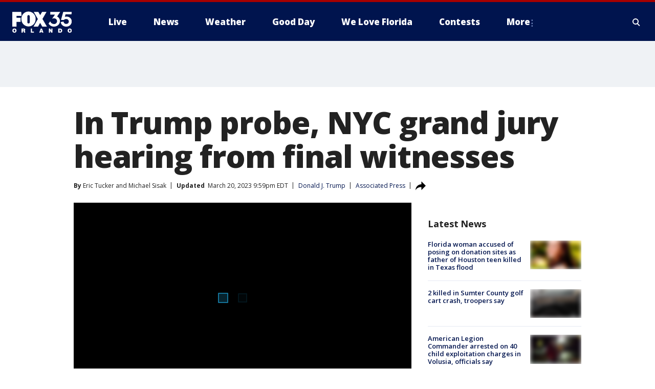

--- FILE ---
content_type: text/html; charset=utf-8
request_url: https://www.fox35orlando.com/news/donald-trump-ally-robert-costello-nyc-grand-jury
body_size: 44703
content:
<!doctype html>
<html data-n-head-ssr lang="en" data-n-head="lang">
  <head>
    <!-- Google Tag Manager -->
    <script>
    function loadGTMIfNotLocalOrPreview() {
      const host = window.location.host.toLowerCase();
      const excludedHosts = ["local", "preview", "stage-preview"];
      if (!excludedHosts.some(excludedHost => host.startsWith(excludedHost))) {
        (function(w,d,s,l,i){w[l]=w[l]||[];w[l].push({'gtm.start':
        new Date().getTime(),event:'gtm.js'});var f=d.getElementsByTagName(s)[0],
        j=d.createElement(s),dl=l!='dataLayer'?'&l='+l:'';j.async=true;j.src=
        'https://www.googletagmanager.com/gtm.js?id='+i+dl;f.parentNode.insertBefore(j,f);
        })(window,document,'script','dataLayer','GTM-TMF4BDJ');
      }
    }
    loadGTMIfNotLocalOrPreview();
    </script>
    <!-- End Google Tag Manager -->
    <title data-n-head="true">In Trump probe, NYC grand jury hearing from final witnesses | FOX 35 Orlando</title><meta data-n-head="true" http-equiv="X-UA-Compatible" content="IE=edge,chrome=1"><meta data-n-head="true" name="viewport" content="width=device-width, minimum-scale=1.0, initial-scale=1.0"><meta data-n-head="true" charset="UTF-8"><meta data-n-head="true" name="format-detection" content="telephone=no"><meta data-n-head="true" name="msapplication-square70x70logo" content="//static.foxtv.com/static/orion/img/wofl/favicons/mstile-70x70.png"><meta data-n-head="true" name="msapplication-square150x150logo" content="//static.foxtv.com/static/orion/img/wofl/favicons/mstile-150x150.png"><meta data-n-head="true" name="msapplication-wide310x150logo" content="//static.foxtv.com/static/orion/img/wofl/favicons/mstile-310x150.png"><meta data-n-head="true" name="msapplication-square310x310logo" content="//static.foxtv.com/static/orion/img/wofl/favicons/mstile-310x310.png"><meta data-n-head="true" data-hid="description" name="description" content="A New York grand jury investigating Donald Trump is hearing from final witnesses as law enforcement officials accelerate security preparations in advance of a possible indictment."><meta data-n-head="true" data-hid="fb:app_id" property="fb:app_id" content="1334359346592523"><meta data-n-head="true" data-hid="prism.stationId" name="prism.stationId" content="WOFL_FOX35"><meta data-n-head="true" data-hid="prism.stationCallSign" name="prism.stationCallSign" content="wofl"><meta data-n-head="true" data-hid="prism.channel" name="prism.channel" content="fts"><meta data-n-head="true" data-hid="prism.section" name="prism.section" content="news"><meta data-n-head="true" data-hid="prism.subsection1" name="prism.subsection1" content=""><meta data-n-head="true" data-hid="prism.subsection2" name="prism.subsection2" content=""><meta data-n-head="true" data-hid="prism.subsection3" name="prism.subsection3" content=""><meta data-n-head="true" data-hid="prism.subsection4" name="prism.subsection4" content=""><meta data-n-head="true" data-hid="prism.aggregationType" name="prism.aggregationType" content="subsection"><meta data-n-head="true" data-hid="prism.genre" name="prism.genre" content=""><meta data-n-head="true" data-hid="pagetype" name="pagetype" content="article" scheme="dcterms.DCMIType"><meta data-n-head="true" data-hid="strikepagetype" name="strikepagetype" content="article" scheme="dcterms.DCMIType"><meta data-n-head="true" data-hid="content-creator" name="content-creator" content="tiger"><meta data-n-head="true" data-hid="dc.creator" name="dc.creator" scheme="dcterms.creator" content=""><meta data-n-head="true" data-hid="dc.title" name="dc.title" content="In Trump probe, NYC grand jury hearing from final witnesses" lang="en"><meta data-n-head="true" data-hid="dc.subject" name="dc.subject" content=""><meta data-n-head="true" data-hid="dcterms.abstract" name="dcterms.abstract" content="A New York grand jury investigating Donald Trump is hearing from final witnesses as law enforcement officials accelerate security preparations in advance of a possible indictment."><meta data-n-head="true" data-hid="dc.type" name="dc.type" scheme="dcterms.DCMIType" content="Text.Article"><meta data-n-head="true" data-hid="dc.description" name="dc.description" content="A New York grand jury investigating Donald Trump is hearing from final witnesses as law enforcement officials accelerate security preparations in advance of a possible indictment."><meta data-n-head="true" data-hid="dc.language" name="dc.language" scheme="dcterms.RFC4646" content="en-US"><meta data-n-head="true" data-hid="dc.publisher" name="dc.publisher" content="FOX 35 Orlando"><meta data-n-head="true" data-hid="dc.format" name="dc.format" scheme="dcterms.URI" content="text/html"><meta data-n-head="true" data-hid="dc.identifier" name="dc.identifier" scheme="dcterms.URI" content="urn:uri:base64:9dd65802-3df7-57cd-be00-6731bd27449f"><meta data-n-head="true" data-hid="dc.source" name="dc.source" content="Associated Press"><meta data-n-head="true" data-hid="dc.date" name="dc.date" content="2023-03-20"><meta data-n-head="true" data-hid="dcterms.created" name="dcterms.created" scheme="dcterms.ISO8601" content="2023-03-20T09:39:27-04:00"><meta data-n-head="true" data-hid="dcterms.modified" name="dcterms.modified" scheme="dcterms.ISO8601" content="2023-03-20T22:01:05-04:00"><meta data-n-head="true" data-hid="og:title" property="og:title" content="In Trump probe, NYC grand jury hearing from final witnesses"><meta data-n-head="true" data-hid="og:description" property="og:description" content="A New York grand jury investigating Donald Trump is hearing from final witnesses as law enforcement officials accelerate security preparations in advance of a possible indictment."><meta data-n-head="true" data-hid="og:type" property="og:type" content="article"><meta data-n-head="true" data-hid="og:image" property="og:image" content="https://images.foxtv.com/static.fox35orlando.com/www.fox35orlando.com/content/uploads/2023/03/1200/630/GettyImages-1248206128.jpg?ve=1&amp;tl=1"><meta data-n-head="true" data-hid="og:image:width" property="og:image:width" content="1280"><meta data-n-head="true" data-hid="og:image:height" property="og:image:height" content="720"><meta data-n-head="true" data-hid="og:url" property="og:url" content="https://www.fox35orlando.com/news/donald-trump-ally-robert-costello-nyc-grand-jury"><meta data-n-head="true" data-hid="og:site_name" property="og:site_name" content="FOX 35 Orlando"><meta data-n-head="true" data-hid="og:locale" property="og:locale" content="en_US"><meta data-n-head="true" data-hid="robots" name="robots" content="index, follow, max-image-preview:large, max-video-preview:-1"><meta data-n-head="true" data-hid="fox.app_version" name="fox.app_version" content="v77"><meta data-n-head="true" data-hid="fox.fix_version" name="fox.fix_version" content="10.2.0"><meta data-n-head="true" data-hid="fox.app_build" name="fox.app_build" content="no build version"><meta data-n-head="true" name="twitter:card" content="summary_large_image"><meta data-n-head="true" name="twitter:site" content="@fox35news"><meta data-n-head="true" name="twitter:site:id" content="@fox35news"><meta data-n-head="true" name="twitter:title" content="In Trump probe, NYC grand jury hearing from final witnesses"><meta data-n-head="true" name="twitter:description" content="A New York grand jury investigating Donald Trump is hearing from final witnesses as law enforcement officials accelerate security preparations in advance of a possible indictment."><meta data-n-head="true" name="twitter:image" content="https://images.foxtv.com/static.fox35orlando.com/www.fox35orlando.com/content/uploads/2023/03/1280/720/GettyImages-1248206128.jpg?ve=1&amp;tl=1"><meta data-n-head="true" name="twitter:url" content="https://www.fox35orlando.com/news/donald-trump-ally-robert-costello-nyc-grand-jury"><meta data-n-head="true" name="twitter:creator" content="@fox35news"><meta data-n-head="true" name="twitter:creator:id" content="@fox35news"><meta data-n-head="true" name="fox.name" content="Post Landing"><meta data-n-head="true" name="fox.category" content="news"><meta data-n-head="true" name="fox.page_content_category" content="news"><meta data-n-head="true" name="fox.page_name" content="wofl:web:post:article:In Trump probe, NYC grand jury hearing from final witnesses | FOX 35 Orlando"><meta data-n-head="true" name="fox.page_content_level_1" content="wofl:web:post"><meta data-n-head="true" name="fox.page_content_level_2" content="wofl:web:post:article"><meta data-n-head="true" name="fox.page_content_level_3" content="wofl:web:post:article:In Trump probe, NYC grand jury hearing from final witnesses | FOX 35 Orlando"><meta data-n-head="true" name="fox.page_content_level_4" content="wofl:web:post:article:In Trump probe, NYC grand jury hearing from final witnesses | FOX 35 Orlando"><meta data-n-head="true" name="fox.page_type" content="post-article"><meta data-n-head="true" name="fox.page_content_distributor" content="owned"><meta data-n-head="true" name="fox.page_content_type_of_story" content="Wire"><meta data-n-head="true" name="fox.author" content=""><meta data-n-head="true" name="fox.page_content_author" content=""><meta data-n-head="true" name="fox.page_content_author_secondary" content="Eric Tucker,Michael Sisak"><meta data-n-head="true" name="fox.page_content_version" content="3.0.0"><meta data-n-head="true" name="fox.publisher" content="Associated Press"><meta data-n-head="true" name="fox.page_content_id" content="9dd65802-3df7-57cd-be00-6731bd27449f"><meta data-n-head="true" name="fox.page_content_station_originator" content="wnyw"><meta data-n-head="true" name="fox.url" content="https://www.fox35orlando.com/news/donald-trump-ally-robert-costello-nyc-grand-jury"><meta data-n-head="true" name="fox.page_canonical_url" content="https://www.fox5ny.com/news/donald-trump-ally-robert-costello-nyc-grand-jury"><meta data-n-head="true" name="smartbanner:enabled-platforms" content="none"><meta data-n-head="true" property="fb:app_id" content="1334359346592523"><meta data-n-head="true" property="article:opinion" content="false"><meta data-n-head="true" name="keywords" content="People,Donald J Trump,News,Us,Ny,Politics,People,Donald J Trump,Us,Ny,Politics"><meta data-n-head="true" name="classification" content="/FTS/People/Donald J Trump,/FTS/News,/FTS/Us/Ny,/FTS/Politics,/FTS/People/Donald J Trump,/FTS/Us/Ny,/FTS/Politics"><meta data-n-head="true" name="classification-isa" content="donald-j-trump,news,ny,politics,donald-j-trump,ny,politics"><meta data-n-head="true" name="fox.page_content_tags" content="/FTS/People/Donald J Trump,/FTS/News,/FTS/Us/Ny,/FTS/Politics,/FTS/People/Donald J Trump,/FTS/Us/Ny,/FTS/Politics"><link data-n-head="true" rel="preconnect" href="https://prod.player.fox.digitalvideoplatform.com" crossorigin="anonymous"><link data-n-head="true" rel="dns-prefetch" href="https://prod.player.fox.digitalvideoplatform.com"><link data-n-head="true" rel="stylesheet" href="https://statics.foxsports.com/static/orion/style/css/scorestrip-external.css"><link data-n-head="true" rel="icon" type="image/x-icon" href="/favicons/wofl/favicon.ico"><link data-n-head="true" rel="stylesheet" href="https://fonts.googleapis.com/css?family=Open+Sans:300,400,400i,600,600i,700,700i,800,800i&amp;display=swap"><link data-n-head="true" rel="stylesheet" href="https://fonts.googleapis.com/css2?family=Rubik:wght@700&amp;display=swap"><link data-n-head="true" rel="schema.dcterms" href="//purl.org/dc/terms/"><link data-n-head="true" rel="schema.prism" href="//prismstandard.org/namespaces/basic/2.1/"><link data-n-head="true" rel="schema.iptc" href="//iptc.org/std/nar/2006-10-01/"><link data-n-head="true" rel="shortcut icon" href="//static.foxtv.com/static/orion/img/wofl/favicons/favicon.ico" type="image/x-icon"><link data-n-head="true" rel="apple-touch-icon" sizes="57x57" href="//static.foxtv.com/static/orion/img/wofl/favicons/apple-touch-icon-57x57.png"><link data-n-head="true" rel="apple-touch-icon" sizes="60x60" href="//static.foxtv.com/static/orion/img/wofl/favicons/apple-touch-icon-60x60.png"><link data-n-head="true" rel="apple-touch-icon" sizes="72x72" href="//static.foxtv.com/static/orion/img/wofl/favicons/apple-touch-icon-72x72.png"><link data-n-head="true" rel="apple-touch-icon" sizes="76x76" href="//static.foxtv.com/static/orion/img/wofl/favicons/apple-touch-icon-76x76.png"><link data-n-head="true" rel="apple-touch-icon" sizes="114x114" href="//static.foxtv.com/static/orion/img/wofl/favicons/apple-touch-icon-114x114.png"><link data-n-head="true" rel="apple-touch-icon" sizes="120x120" href="//static.foxtv.com/static/orion/img/wofl/favicons/apple-touch-icon-120x120.png"><link data-n-head="true" rel="apple-touch-icon" sizes="144x144" href="//static.foxtv.com/static/orion/img/wofl/favicons/apple-touch-icon-144x144.png"><link data-n-head="true" rel="apple-touch-icon" sizes="152x152" href="//static.foxtv.com/static/orion/img/wofl/favicons/apple-touch-icon-152x152.png"><link data-n-head="true" rel="apple-touch-icon" sizes="180x180" href="//static.foxtv.com/static/orion/img/wofl/favicons/apple-touch-icon-180x180.png"><link data-n-head="true" rel="icon" type="image/png" href="//static.foxtv.com/static/orion/img/wofl/favicons/favicon-16x16.png" sizes="16x16"><link data-n-head="true" rel="icon" type="image/png" href="//static.foxtv.com/static/orion/img/wofl/favicons/favicon-32x32.png" sizes="32x32"><link data-n-head="true" rel="icon" type="image/png" href="//static.foxtv.com/static/orion/img/wofl/favicons/favicon-96x96.png" sizes="96x96"><link data-n-head="true" rel="icon" type="image/png" href="//static.foxtv.com/static/orion/img/wofl/favicons/android-chrome-192x192.png" sizes="192x192"><link data-n-head="true" href="https://fonts.gstatic.com" rel="preconnect" crossorigin="true"><link data-n-head="true" href="https://fonts.googleapis.com" rel="preconnect" crossorigin="true"><link data-n-head="true" rel="stylesheet" href="https://fonts.googleapis.com/css?family=Source+Sans+Pro:200,300,400,600,400italic,700,700italic,300,300italic,600italic/"><link data-n-head="true" rel="preconnect" href="https://cdn.segment.com/"><link data-n-head="true" rel="preconnect" href="https://widgets.media.weather.com/"><link data-n-head="true" rel="preconnect" href="https://elections.ap.org/"><link data-n-head="true" rel="preconnect" href="https://www.google-analytics.com/"><link data-n-head="true" rel="preconnect" href="http://static.chartbeat.com/"><link data-n-head="true" rel="preconnect" href="https://sb.scorecardresearch.com/"><link data-n-head="true" rel="preconnect" href="http://www.googletagmanager.com/"><link data-n-head="true" rel="preconnect" href="https://cdn.optimizely.com/"><link data-n-head="true" rel="preconnect" href="https://cdn.segment.com/"><link data-n-head="true" rel="preconnect" href="https://connect.facebook.net/"><link data-n-head="true" rel="preconnect" href="https://prod.player.fox.digitalvideoplatform.com/"><link data-n-head="true" rel="preload" as="script" href="https://prod.player.fox.digitalvideoplatform.com/wpf/v3/3.2.59/wpf_player.js"><link data-n-head="true" rel="prefetch" as="script" href="https://prod.player.fox.digitalvideoplatform.com/wpf/v3/3.2.59/lib/wpf_bitmovin_yospace_player.js"><link data-n-head="true" rel="prefetch" as="script" href="https://prod.player.fox.digitalvideoplatform.com/wpf/v3/3.2.59/lib/wpf_conviva_reporter.js"><link data-n-head="true" rel="prefetch" as="script" href="https://prod.player.fox.digitalvideoplatform.com/wpf/v3/3.2.59/lib/wpf_mux_reporter.js"><link data-n-head="true" rel="prefetch" as="script" href="https://prod.player.fox.digitalvideoplatform.com/wpf/v3/3.2.59/lib/wpf_adobeheartbeat_reporter.js"><link data-n-head="true" rel="prefetch" as="script" href="https://prod.player.fox.digitalvideoplatform.com/wpf/v3/3.2.59/lib/wpf_comscore_reporter.js"><link data-n-head="true" rel="prefetch" as="script" href="https://prod.player.fox.digitalvideoplatform.com/wpf/v3/3.2.59/lib/wpf_controls.js"><link data-n-head="true" rel="canonical" href="https://www.fox5ny.com/news/donald-trump-ally-robert-costello-nyc-grand-jury"><link data-n-head="true" rel="alternate" type="application/rss+xml" title="News" href="https://www.fox35orlando.com/rss.xml?category=news"><link data-n-head="true" rel="alternate" type="application/rss+xml" title="Donald J. Trump" href="https://www.fox35orlando.com/rss.xml?tag=donald-j-trump"><link data-n-head="true" rel="shorturl" href=""><link data-n-head="true" rel="image_src" href="https://images.foxtv.com/static.fox35orlando.com/www.fox35orlando.com/content/uploads/2023/03/1280/720/GettyImages-1248206128.jpg?ve=1&amp;tl=1"><link data-n-head="true" rel="amphtml" href="https://www.fox35orlando.com/news/donald-trump-ally-robert-costello-nyc-grand-jury.amp"><link data-n-head="true" rel="preload" as="image" href="https://static-media.fox.com/fmcv3/prod/fts/g8e2kzpt9mtk3gp3/mq020jeuqgj7o3vr.jpg"><link data-n-head="true" rel="alternate" title="FOX 35 Orlando - News" type="application/rss+xml" href="https://www.fox35orlando.com/rss/category/news"><link data-n-head="true" rel="alternate" title="FOX 35 Orlando - Tag Us Fl" type="application/rss+xml" href="https://www.fox35orlando.com/rss/tags/us,fl"><link data-n-head="true" rel="alternate" title="FOX 35 Orlando - Local News" type="application/rss+xml" href="https://www.fox35orlando.com/rss/category/local-news"><link data-n-head="true" rel="alternate" title="FOX 35 Orlando - Tag Us" type="application/rss+xml" href="https://www.fox35orlando.com/rss/tags/us"><link data-n-head="true" rel="alternate" title="FOX 35 Orlando - Weather" type="application/rss+xml" href="https://www.fox35orlando.com/rss/category/weather"><link data-n-head="true" rel="alternate" title="FOX 35 Orlando - Weather Alerts" type="application/rss+xml" href="https://www.fox35orlando.com/rss/category/weather-alerts"><link data-n-head="true" rel="alternate" title="FOX 35 Orlando - 7 Day Forecast" type="application/rss+xml" href="https://www.fox35orlando.com/rss/category/7-day-forecast"><link data-n-head="true" rel="alternate" title="FOX 35 Orlando - Apps" type="application/rss+xml" href="https://www.fox35orlando.com/rss/category/apps"><link data-n-head="true" rel="alternate" title="FOX 35 Orlando - Traffic" type="application/rss+xml" href="https://www.fox35orlando.com/rss/category/traffic"><link data-n-head="true" rel="alternate" title="FOX 35 Orlando - Pump Patrol" type="application/rss+xml" href="https://www.fox35orlando.com/rss/category/pump-patrol"><link data-n-head="true" rel="alternate" title="FOX 35 Orlando - Shows Good Day" type="application/rss+xml" href="https://www.fox35orlando.com/rss/category/shows,good-day"><link data-n-head="true" rel="alternate" title="FOX 35 Orlando - Tag Series David Does It" type="application/rss+xml" href="https://www.fox35orlando.com/rss/tags/series,david-does-it"><link data-n-head="true" rel="alternate" title="FOX 35 Orlando - Tag News Careforce" type="application/rss+xml" href="https://www.fox35orlando.com/rss/tags/news,careforce"><link data-n-head="true" rel="alternate" title="FOX 35 Orlando - Tag Series Weather Babies" type="application/rss+xml" href="https://www.fox35orlando.com/rss/tags/series,weather-babies"><link data-n-head="true" rel="alternate" title="FOX 35 Orlando - Tag Health Sponsored Advent House Calls" type="application/rss+xml" href="https://www.fox35orlando.com/rss/tags/health,sponsored-advent-house-calls"><link data-n-head="true" rel="alternate" title="FOX 35 Orlando - Tag Theme Parks" type="application/rss+xml" href="https://www.fox35orlando.com/rss/tags/theme-parks"><link data-n-head="true" rel="alternate" title="FOX 35 Orlando - Sports" type="application/rss+xml" href="https://www.fox35orlando.com/rss/category/sports"><link data-n-head="true" rel="alternate" title="FOX 35 Orlando - Tag Nba Magic" type="application/rss+xml" href="https://www.fox35orlando.com/rss/tags/nba,magic"><link data-n-head="true" rel="alternate" title="FOX 35 Orlando - Tag Mls Orlando City Soccer" type="application/rss+xml" href="https://www.fox35orlando.com/rss/tags/mls,orlando-city-soccer"><link data-n-head="true" rel="alternate" title="FOX 35 Orlando - Tag High School" type="application/rss+xml" href="https://www.fox35orlando.com/rss/tags/high-school"><link data-n-head="true" rel="alternate" title="FOX 35 Orlando - Shows" type="application/rss+xml" href="https://www.fox35orlando.com/rss/category/shows"><link data-n-head="true" rel="alternate" title="FOX 35 Orlando - Shows Orlando Matters" type="application/rss+xml" href="https://www.fox35orlando.com/rss/category/shows,orlando-matters"><link data-n-head="true" rel="alternate" title="FOX 35 Orlando - About" type="application/rss+xml" href="https://www.fox35orlando.com/rss/category/about"><link data-n-head="true" rel="alternate" title="FOX 35 Orlando - Team" type="application/rss+xml" href="https://www.fox35orlando.com/rss/category/team"><link data-n-head="true" rel="alternate" title="FOX 35 Orlando - Jobs" type="application/rss+xml" href="https://www.fox35orlando.com/rss/category/jobs"><link data-n-head="true" rel="alternate" title="FOX 35 Orlando - Advertise" type="application/rss+xml" href="https://www.fox35orlando.com/rss/category/advertise"><link data-n-head="true" rel="alternate" title="FOX 35 Orlando - Fox35plus" type="application/rss+xml" href="https://www.fox35orlando.com/rss/category/fox35plus"><link data-n-head="true" rel="alternate" title="FOX 35 Orlando - Closed Captioning" type="application/rss+xml" href="https://www.fox35orlando.com/rss/category/closed-captioning"><link data-n-head="true" rel="alternate" title="FOX 35 Orlando - Fcc Online Public File" type="application/rss+xml" href="https://www.fox35orlando.com/rss/category/fcc-online-public-file"><link data-n-head="true" rel="alternate" title="FOX 35 Orlando - Contests" type="application/rss+xml" href="https://www.fox35orlando.com/rss/category/contests"><link data-n-head="true" rel="alternate" title="FOX 35 Orlando - Live" type="application/rss+xml" href="https://www.fox35orlando.com/rss/category/live"><link data-n-head="true" rel="alternate" title="FOX 35 Orlando - Good Day" type="application/rss+xml" href="https://www.fox35orlando.com/rss/category/good-day"><link data-n-head="true" rel="alternate" title="FOX 35 Orlando - Shows We Love Florida" type="application/rss+xml" href="https://www.fox35orlando.com/rss/category/shows,we-love-florida"><link data-n-head="true" rel="alternate" title="FOX 35 Orlando - Discover the latest breaking news." type="application/rss+xml" href="https://www.fox35orlando.com/latest.xml"><link data-n-head="true" rel="stylesheet" href="//static.foxtv.com/static/orion/css/default/article.rs.css"><link data-n-head="true" rel="stylesheet" href="/css/print.css" media="print"><script data-n-head="true" type="text/javascript" data-hid="pal-script" src="//imasdk.googleapis.com/pal/sdkloader/pal.js"></script><script data-n-head="true" type="text/javascript" src="https://statics.foxsports.com/static/orion/scorestrip.js" async="false" defer="true"></script><script data-n-head="true" type="text/javascript">
        (function (h,o,u,n,d) {
          h=h[d]=h[d]||{q:[],onReady:function(c){h.q.push(c)}}
          d=o.createElement(u);d.async=1;d.src=n
          n=o.getElementsByTagName(u)[0];n.parentNode.insertBefore(d,n)
        })(window,document,'script','https://www.datadoghq-browser-agent.com/datadog-rum-v4.js','DD_RUM')
        DD_RUM.onReady(function() {
          DD_RUM.init({
            clientToken: 'pub6d08621e10189e2259b02648fb0f12e4',
            applicationId: 'f7e50afb-e642-42a0-9619-b32a46fc1075',
            site: 'datadoghq.com',
            service: 'www.fox35orlando.com',
            env: 'prod',
            // Specify a version number to identify the deployed version of your application in Datadog
            version: '1.0.0',
            sampleRate: 20,
            sessionReplaySampleRate: 0,
            trackInteractions: true,
            trackResources: true,
            trackLongTasks: true,
            defaultPrivacyLevel: 'mask-user-input',
          });
          // DD_RUM.startSessionReplayRecording();
        })</script><script data-n-head="true" type="text/javascript" src="https://foxkit.fox.com/sdk/profile/v2.15.0/profile.js" async="false" defer="true"></script><script data-n-head="true" src="https://js.appboycdn.com/web-sdk/5.6/braze.min.js" async="true" defer="true"></script><script data-n-head="true" src="https://c.amazon-adsystem.com/aax2/apstag.js" async="true" defer="true"></script><script data-n-head="true" src="https://www.googletagmanager.com/gtag/js?id=UA-35110429-1" async="true"></script><script data-n-head="true" type="text/javascript">// 86acbd31cd7c09cf30acb66d2fbedc91daa48b86:1701196639.251832
!function(n,r,e,t,c){var i,o="Promise"in n,u={then:function(){return u},catch:function(n){
return n(new Error("Airship SDK Error: Unsupported browser")),u}},s=o?new Promise((function(n,r){i=function(e,t){e?r(e):n(t)}})):u
;s._async_setup=function(n){if(o)try{i(null,n(c))}catch(n){i(n)}},n[t]=s;var a=r.createElement("script");a.src=e,a.async=!0,a.id="_uasdk",
a.rel=t,r.head.appendChild(a)}(window,document,'https://aswpsdkus.com/notify/v1/ua-sdk.min.js',
  'UA', {
    vapidPublicKey: 'BHdwoNzj8LN0ah3VTIVmACUkjC1uPOo6F2CuU-kvp7VmT8mulmtrsBcjVkjHTCFNwyU9Mhpsa7l6o8wW2Q8n8wc=',
    websitePushId: 'web.wofl.prod',
    appKey: '8aTQzWOXS6SyRDmAX6jdsg',
    token: 'MTo4YVRReldPWFM2U3lSRG1BWDZqZHNnOkJCcWRKTzdQNmN5QlgyMHhVZkU1T0dDWDFmZmIxTFdVQ3lSSWNadzg0dDQ'
  });
</script><script data-n-head="true" type="text/javascript">UA.then(sdk => {
        sdk.plugins.load('html-prompt', 'https://aswpsdkus.com/notify/v1/ua-html-prompt.min.js', {
          appearDelay: 5000,
          disappearDelay: 2000000000000000000000000,
          askAgainDelay: 0,
          stylesheet: './css/airship.css',
          auto: false,
          type: 'alert',
          position: 'top',
          i18n: {
            en: {
              title: 'Stay Informed',
              message: 'Receive alerts to the biggest stories worth your time',
              accept: 'Allow',
              deny: 'No Thanks'
            }
          },
          logo: '/favicons/wofl/favicon.ico'
        }).then(plugin => {
          const auditSession = () => {
            const airshipPageViews = parseInt(window.sessionStorage.getItem('currentAirShipPageViews'), 10)
            if (airshipPageViews > 1) {
              plugin.prompt();
              console.info('Airship: prompt called')
              clearInterval(auditInterval);
              window.sessionStorage.setItem('currentAirShipPageViews', 0)
            }
          }
          const auditInterval = setInterval(auditSession, 2000);
        })
      })</script><script data-n-head="true" src="/taboola/taboola.js" type="text/javascript" async="true" defer="true"></script><script data-n-head="true" src="https://scripts.webcontentassessor.com/scripts/ece6d54d5bc7cd222323eda3e3ec42b62f61813a1869ea9cf02e92ec305caaba"></script><script data-n-head="true" src="//static.foxtv.com/static/orion/scripts/core/ag.core.js"></script><script data-n-head="true" src="//static.foxtv.com/static/isa/core.js"></script><script data-n-head="true" src="//static.foxtv.com/static/orion/scripts/station/default/loader.js"></script><script data-n-head="true" src="https://widgets.media.weather.com/wxwidget.loader.js?cid=996314550" defer=""></script><script data-n-head="true" src="https://prod.player.fox.digitalvideoplatform.com/wpf/v3/3.2.59/wpf_player.js" defer="" data-hid="fox-player-main-script"></script><script data-n-head="true" src="//static.foxtv.com/static/leap/loader.js"></script><script data-n-head="true" >(function () {
        var _sf_async_config = window._sf_async_config = (window._sf_async_config || {})
        _sf_async_config.uid = 65824
        _sf_async_config.domain = 'fox35orlando.com'
        _sf_async_config.flickerControl = false
        _sf_async_config.useCanonical = true

        // Function to set ISA-dependent values with proper error handling
        function setISAValues() {
          if (window.FTS && window.FTS.ISA && window.FTS.ISA._meta) {
            try {
              _sf_async_config.sections = window.FTS.ISA._meta.section || ''
              _sf_async_config.authors = window.FTS.ISA._meta.fox['fox.page_content_author'] ||
                                       window.FTS.ISA._meta.fox['fox.page_content_author_secondary'] ||
                                       window.FTS.ISA._meta.raw.publisher || ''
            } catch (e) {
              console.warn('FTS.ISA values not available yet:', e)
              _sf_async_config.sections = ''
              _sf_async_config.authors = ''
            }
          } else {
            // Set default values if ISA is not available
            _sf_async_config.sections = ''
            _sf_async_config.authors = ''

            // Retry after a short delay if ISA is not loaded yet
            setTimeout(setISAValues, 100)
          }
        }

        // Set ISA values initially
        setISAValues()

        _sf_async_config.useCanonicalDomain = true
        function loadChartbeat() {
          var e = document.createElement('script');
            var n = document.getElementsByTagName('script')[0];
            e.type = 'text/javascript';
            e.async = true;
            e.src = '//static.chartbeat.com/js/chartbeat.js';
            n.parentNode.insertBefore(e, n);
        }
        loadChartbeat();
        })()</script><script data-n-head="true" src="//static.chartbeat.com/js/chartbeat_mab.js"></script><script data-n-head="true" src="//static.chartbeat.com/js/chartbeat.js"></script><script data-n-head="true" src="https://interactives.ap.org/election-results/assets/microsite/resizeClient.js" defer=""></script><script data-n-head="true" data-hid="strike-loader" src="https://strike.fox.com/static/fts/display/loader.js" type="text/javascript"></script><script data-n-head="true" >
          (function() {
              window.foxstrike = window.foxstrike || {};
              window.foxstrike.cmd = window.foxstrike.cmd || [];
          })()
        </script><script data-n-head="true" type="application/ld+json">{"@context":"http://schema.org","@type":"NewsArticle","mainEntityOfPage":"https://www.fox5ny.com/news/donald-trump-ally-robert-costello-nyc-grand-jury","headline":"In Trump probe, NYC grand jury hearing from final witnesses","articleBody":"A New York grand jury investigating <a href=\"https://www.fox5ny.com/tag/people/donald-j-trump\" target=\"_blank\">Donald Trump </a>appeared to be hearing from final witnesses as law enforcement officials accelerated security preparations Monday in advance of a possible indictment and as fellow Republicans staked out positions in a criminal probe expected to shake up the 2024 presidential race.Testimony from Robert Costello, a lawyer who had a falling out with the key government witness in the Trump investigation, came as the grand jury that for months has been investigating Trump over hush money paid to a porn star during his 2016 campaign appeared to be wrapping up its work.Costello was invited to appear after saying he had information raising questions about the credibility of<a href=\"https://www.fox5ny.com/news/michael-cohen-grand-jury-trump-stormy-daniels\" target=\"_blank\"> Michael Cohen</a>, a key witness in the investigation who has already appeared multiple times before the grand jury. Costello&apos;s testimony was expected to give the former president an indirect opportunity to make a case that he shouldn&#x2019;t face criminal charges, though there were no clear signs his appearance had changed the course of the grand jury probe.<strong>RELATED: </strong><a href=\"https://www.fox5ny.com/news/donald-trump-investigations-status\" target=\"_blank\"><strong>Here is the status of the Donald Trump investigations</strong></a>Cohen had been available for over two hours to rebut the testimony but was not needed, his attorney said Monday.Costello had provided Cohen, himself a lawyer, legal services several years ago. In a news conference after his grand jury appearance, he told reporters that he had come forward to provide exculpatory information about Trump and to make clear that he did not believe Cohen, who pleaded guilty to federal crimes and served time in prison, could be trusted.&quot;If they want to go after Donald Trump and they have solid evidence then so be it,&quot; Costello said. &quot;But Michael Cohen is far from solid evidence.&quot;Responding to Costello&apos;s claims on MSNBC later Monday, Cohen said that Costello was never his lawyer and &quot;he lacks any sense of veracity.&quot;The testimony came two days after Trump said he expected to face criminal charges and urged supporters to protest his possible arrest. In a series of social media posts through the weekend, the former Republican president criticized the New York investigation, directing particularly hostile rhetoric toward Manhattan District Attorney Alvin Bragg, a Democrat.It&apos;s not clear when prosecutors might wrap up their work, but law enforcement in New York has been making physical preparations for any unrest surrounding a possible indictment. In the morning, a New York Police Department truck began dropping off portable metal barricades that could be used to block off streets or sidewalks.Costello briefly acted as a legal adviser to Cohen after the FBI raided Cohen&#x2019;s home and apartment in 2018. At the time, Cohen was being investigated for both tax evasion and for payments he helped orchestrate in 2016 to buy the silence of two women who claimed to have had sexual encounters with Trump.<strong>PREVIOUS: </strong><a href=\"https://www.fox5ny.com/news/trumps-call-protests-anticipated-indictment-arrest-muted-reaction\"><strong>Trump&apos;s call for protests amid anticipated indictment gets muted reaction by supporters</strong></a>For several months, it was unclear whether Cohen, a longtime lawyer and fixer for the Trump Organization who once boasted that he would &quot;take a bullet&quot; for his boss, would remain loyal to the president.Cohen ultimately decided to plead guilty in connection with the payments to porn actor <a href=\"https://www.fox5ny.com/news/stormy-daniels-prosecutors-investigating-donald-trump\" target=\"_blank\">Stormy Daniels</a> and model Karen McDougal, which he said were directed by Trump. Since then, he has been a vociferous Trump critic, testifying before Congress and then to the Manhattan grand jury.Trump, who has denied having sex with either woman, has branded Cohen a liar. Costello broke with Cohen before he pleaded guilty, after it became clear he was no longer in Trump&#x2019;s camp.<strong>PREVIOUS: </strong><a href=\"https://www.fox5ny.com/news/manhattan-das-office-asked-meeting-law-enforcement-possible-trump-indictment\"><strong>Manhattan DA&apos;s office &apos;asked for a meeting&apos; with law enforcement ahead of possible Trump indictment</strong></a>In the years since, Costello, a veteran New York attorney, has represented Trump allies including his former political strategist Steve Bannon and his personal lawyer Rudy Giuliani.Even as the New York investigation pushes toward conclusion, Trump faces criminal probes in Atlanta and Washington that, taken together, pose significant legal peril and carry the prospect of upending a Republican presidential race in which Trump remains a leading contender. Some of his likely opponents have tried to strike a balance between condemning a potential prosecution as politically motivated while avoiding condoning the conduct at issue.Florida Gov. Ron DeSantis, an expected GOP presidential candidate, criticized the investigation but also threw one of his first jabs at the former president in a move likely to intensify their simmering political rivalry.&quot;I don&#x2019;t know what goes into paying hush money to a porn star to secure silence over some kind of alleged affair,&quot; DeSantis said at a news conference in Panama City. &quot;I can&#x2019;t speak to that.&quot;But, he added, &quot;what I can speak to is that if you have a prosecutor who is ignoring crimes happening every single day in his jurisdiction and he chooses to go back many, many years ago to try to use something about porn star hush money payments, that&#x2019;s an example of pursuing a political agenda and weaponizing the office. And I think that&#x2019;s fundamentally wrong.&quot;Mike Pence, the former vice president who&#x2019;s expected to challenge Trump for the Republican nomination, castigated Trump in an ABC News interview last weekend as &quot;reckless&quot; for his actions on Jan. 6 and said history would hold him accountable. Even so, he echoed the former president&#x2019;s rhetoric that an indictment would be a &quot;politically charged prosecution.&quot;&quot;I have no doubt that President Trump knows how to take care of himself,&quot; Pence said. &quot;And he will. But that doesn&#x2019;t make it right to have a politically charged prosecution of a former president.&quot;___<i>Tucker reported from Washington. Associated Press journalists Michelle L. Price, Aaron Morrison, Jill Colvin, Ted Shaffrey, David R. Martin, Noreen Nasir, Seth Wenig and Larry Neumeister contributed to this report.</i>","datePublished":"2023-03-20T09:39:27-04:00","dateModified":"2023-03-20T21:59:02-04:00","description":"A New York grand jury investigating Donald Trump is hearing from final witnesses as law enforcement officials accelerate security preparations in advance of a possible indictment.","author":{"@type":"Person","name":"Associated Press"},"publisher":{"@type":"NewsMediaOrganization","name":"FOX 35 Orlando","alternateName":"WOFL, FOX 35","url":"https://www.fox35orlando.com/","sameAs":["https://www.facebook.com/FOX35Orlando/","https://twitter.com/fox35orlando","https://www.instagram.com/fox35orlando/","https://www.youtube.com/@fox35","https://en.wikipedia.org/wiki/WOFL","https://www.wikidata.org/wiki/Q7953804","https://www.wikidata.org/wiki/Q7953804"],"foundingDate":"1974-03-31","logo":{"@type":"ImageObject","url":"https://static.foxtv.com/static/orion/img/wofl/favicons/favicon-96x96.png","width":"96","height":"96"},"contactPoint":[{"@type":"ContactPoint","telephone":"+1-407-942-8000","contactType":"news desk"}],"address":{"@type":"PostalAddress","addressLocality":"Lake Mary","addressRegion":"Florida","postalCode":"32746","streetAddress":"35 Skyline Drive","addressCountry":{"@type":"Country","name":"US"}}},"image":{"@type":"ImageObject","url":"https://static.fox35orlando.com/www.fox35orlando.com/content/uploads/2023/03/GettyImages-1248206128.jpg","width":"1280","height":"720"},"url":"https://www.fox5ny.com/news/donald-trump-ally-robert-costello-nyc-grand-jury","isAccessibleForFree":true,"keywords":"donald-j-trump,ny,politics,donald-j-trump,ny,politics"}</script><link rel="preload" href="/_wzln/00bd6d03018b5756c4fc.js" as="script"><link rel="preload" href="/_wzln/376f0263662b8ef9a7f8.js" as="script"><link rel="preload" href="/_wzln/6b27e2b92eb7e58c1613.js" as="script"><link rel="preload" href="/_wzln/aa6a282436ec7da785c1.js" as="script"><link rel="preload" href="/_wzln/c65045579099cf7469da.js" as="script"><link rel="preload" href="/_wzln/516060b57e00bd8ee58c.js" as="script"><link rel="preload" href="/_wzln/112994dc81801a2947f5.js" as="script"><link rel="preload" href="/_wzln/9ae97e1f407727287419.js" as="script"><style data-vue-ssr-id="3d723bd8:0 153764a8:0 4783c553:0 01f125af:0 7e965aea:0 fe2c1b5a:0 c789a71e:0 2151d74a:0 5fac22c6:0 4f269fee:0 c23b5e74:0 403377d7:0 3979e5e6:0 59bee381:0 278cf65e:0 4a3d6b7a:0 42dc6fe6:0 3c367053:0 dfdcd1d2:0 5c0b7ab5:0 c061adc6:0 d9a0143c:0">.v-select{position:relative;font-family:inherit}.v-select,.v-select *{box-sizing:border-box}@keyframes vSelectSpinner{0%{transform:rotate(0deg)}to{transform:rotate(1turn)}}.vs__fade-enter-active,.vs__fade-leave-active{pointer-events:none;transition:opacity .15s cubic-bezier(1,.5,.8,1)}.vs__fade-enter,.vs__fade-leave-to{opacity:0}.vs--disabled .vs__clear,.vs--disabled .vs__dropdown-toggle,.vs--disabled .vs__open-indicator,.vs--disabled .vs__search,.vs--disabled .vs__selected{cursor:not-allowed;background-color:#f8f8f8}.v-select[dir=rtl] .vs__actions{padding:0 3px 0 6px}.v-select[dir=rtl] .vs__clear{margin-left:6px;margin-right:0}.v-select[dir=rtl] .vs__deselect{margin-left:0;margin-right:2px}.v-select[dir=rtl] .vs__dropdown-menu{text-align:right}.vs__dropdown-toggle{-webkit-appearance:none;-moz-appearance:none;appearance:none;display:flex;padding:0 0 4px;background:none;border:1px solid rgba(60,60,60,.26);border-radius:4px;white-space:normal}.vs__selected-options{display:flex;flex-basis:100%;flex-grow:1;flex-wrap:wrap;padding:0 2px;position:relative}.vs__actions{display:flex;align-items:center;padding:4px 6px 0 3px}.vs--searchable .vs__dropdown-toggle{cursor:text}.vs--unsearchable .vs__dropdown-toggle{cursor:pointer}.vs--open .vs__dropdown-toggle{border-bottom-color:transparent;border-bottom-left-radius:0;border-bottom-right-radius:0}.vs__open-indicator{fill:rgba(60,60,60,.5);transform:scale(1);transition:transform .15s cubic-bezier(1,-.115,.975,.855);transition-timing-function:cubic-bezier(1,-.115,.975,.855)}.vs--open .vs__open-indicator{transform:rotate(180deg) scale(1)}.vs--loading .vs__open-indicator{opacity:0}.vs__clear{fill:rgba(60,60,60,.5);padding:0;border:0;background-color:transparent;cursor:pointer;margin-right:8px}.vs__dropdown-menu{display:block;box-sizing:border-box;position:absolute;top:calc(100% - 1px);left:0;z-index:1000;padding:5px 0;margin:0;width:100%;max-height:350px;min-width:160px;overflow-y:auto;box-shadow:0 3px 6px 0 rgba(0,0,0,.15);border:1px solid rgba(60,60,60,.26);border-top-style:none;border-radius:0 0 4px 4px;text-align:left;list-style:none;background:#fff}.vs__no-options{text-align:center}.vs__dropdown-option{line-height:1.42857143;display:block;padding:3px 20px;clear:both;color:#333;white-space:nowrap;cursor:pointer}.vs__dropdown-option--highlight{background:#5897fb;color:#fff}.vs__dropdown-option--deselect{background:#fb5858;color:#fff}.vs__dropdown-option--disabled{background:inherit;color:rgba(60,60,60,.5);cursor:inherit}.vs__selected{display:flex;align-items:center;background-color:#f0f0f0;border:1px solid rgba(60,60,60,.26);border-radius:4px;color:#333;line-height:1.4;margin:4px 2px 0;padding:0 .25em;z-index:0}.vs__deselect{display:inline-flex;-webkit-appearance:none;-moz-appearance:none;appearance:none;margin-left:4px;padding:0;border:0;cursor:pointer;background:none;fill:rgba(60,60,60,.5);text-shadow:0 1px 0 #fff}.vs--single .vs__selected{background-color:transparent;border-color:transparent}.vs--single.vs--loading .vs__selected,.vs--single.vs--open .vs__selected{position:absolute;opacity:.4}.vs--single.vs--searching .vs__selected{display:none}.vs__search::-webkit-search-cancel-button{display:none}.vs__search::-ms-clear,.vs__search::-webkit-search-decoration,.vs__search::-webkit-search-results-button,.vs__search::-webkit-search-results-decoration{display:none}.vs__search,.vs__search:focus{-webkit-appearance:none;-moz-appearance:none;appearance:none;line-height:1.4;font-size:1em;border:1px solid transparent;border-left:none;outline:none;margin:4px 0 0;padding:0 7px;background:none;box-shadow:none;width:0;max-width:100%;flex-grow:1;z-index:1}.vs__search::-moz-placeholder{color:inherit}.vs__search::placeholder{color:inherit}.vs--unsearchable .vs__search{opacity:1}.vs--unsearchable:not(.vs--disabled) .vs__search{cursor:pointer}.vs--single.vs--searching:not(.vs--open):not(.vs--loading) .vs__search{opacity:.2}.vs__spinner{align-self:center;opacity:0;font-size:5px;text-indent:-9999em;overflow:hidden;border:.9em solid hsla(0,0%,39.2%,.1);border-left-color:rgba(60,60,60,.45);transform:translateZ(0);animation:vSelectSpinner 1.1s linear infinite;transition:opacity .1s}.vs__spinner,.vs__spinner:after{border-radius:50%;width:5em;height:5em}.vs--loading .vs__spinner{opacity:1}
.fts-scorestrip-wrap{width:100%}.fts-scorestrip-wrap .fts-scorestrip-container{padding:0 16px;max-width:1280px;margin:0 auto}@media screen and (min-width:1024px){.fts-scorestrip-wrap .fts-scorestrip-container{padding:15px 24px}}
.fts-scorestrip-wrap[data-v-75d386ae]{width:100%}.fts-scorestrip-wrap .fts-scorestrip-container[data-v-75d386ae]{padding:0 16px;max-width:1280px;margin:0 auto}@media screen and (min-width:1024px){.fts-scorestrip-wrap .fts-scorestrip-container[data-v-75d386ae]{padding:15px 24px}}@media(min-width:768px)and (max-width:1280px){.main-content-new-layout[data-v-75d386ae]{padding:10px}}
#xd-channel-container[data-v-0130ae53]{margin:0 auto;max-width:1280px;height:1px}#xd-channel-fts-iframe[data-v-0130ae53]{position:relative;top:-85px;left:86.1%;width:100%;display:none}@media (min-width:768px) and (max-width:1163px){#xd-channel-fts-iframe[data-v-0130ae53]{left:84%}}@media (min-width:768px) and (max-width:1056px){#xd-channel-fts-iframe[data-v-0130ae53]{left:81%}}@media (min-width:768px) and (max-width:916px){#xd-channel-fts-iframe[data-v-0130ae53]{left:79%}}@media (min-width:769px) and (max-width:822px){#xd-channel-fts-iframe[data-v-0130ae53]{left:77%}}@media (min-width:400px) and (max-width:767px){#xd-channel-fts-iframe[data-v-0130ae53]{display:none!important}}.branding[data-v-0130ae53]{padding-top:0}@media (min-width:768px){.branding[data-v-0130ae53]{padding-top:10px}}
.title--hide[data-v-b8625060]{display:none}
#fox-id-logged-in[data-v-f7244ab2]{display:none}.button-reset[data-v-f7244ab2]{background:none;border:none;padding:0;cursor:pointer;outline:inherit}.watch-live[data-v-f7244ab2]{background-color:#a70000;border-radius:3px;margin-top:16px;margin-right:-10px;padding:8px 9px;max-height:31px}.watch-live>a[data-v-f7244ab2]{color:#fff;font-weight:900;font-size:12px}.small-btn-grp[data-v-f7244ab2]{display:flex}.sign-in[data-v-f7244ab2]{width:43px;height:17px;font-size:12px;font-weight:800;font-stretch:normal;font-style:normal;line-height:normal;letter-spacing:-.25px;color:#fff}.sign-in-mobile[data-v-f7244ab2]{margin:16px 12px 0 0}.sign-in-mobile[data-v-f7244ab2],.sign-in-tablet-and-up[data-v-f7244ab2]{background-color:#334f99;width:59px;height:31px;border-radius:3px}.sign-in-tablet-and-up[data-v-f7244ab2]{float:left;margin-right:16px;margin-top:24px}.sign-in-tablet-and-up[data-v-f7244ab2]:hover{background-color:#667bb3}.avatar-desktop[data-v-f7244ab2]{width:28px;height:28px;float:left;margin-right:16px;margin-top:24px}.avatar-mobile[data-v-f7244ab2]{width:33px;height:33px;margin:16px 12px 0 0}
.alert-storm .alert-text[data-v-6e1c7e98]{top:0}.alert-storm .alert-info a[data-v-6e1c7e98]{color:#fff}.alert-storm .alert-title[data-v-6e1c7e98]:before{display:inline-block;position:absolute;left:-18px;top:2px;height:15px;width:12px;background:url(//static.foxtv.com/static/orion/img/core/s/weather/warning.svg) no-repeat;background-size:contain}@media (min-width:768px){.alert-storm .alert-title[data-v-6e1c7e98]:before{left:0;top:0;height:24px;width:21px}}
.min-height-ad[data-v-2c3e8482]{min-height:0}.pre-content .min-height-ad[data-v-2c3e8482]{min-height:90px}@media only screen and (max-width:767px){.page-content .lsf-mobile[data-v-2c3e8482],.right-rail .lsf-mobile[data-v-2c3e8482],.sidebar-secondary .lsf-mobile[data-v-2c3e8482]{min-height:300px;min-width:250px}}@media only screen and (min-width:768px){.right-rail .lsf-ban[data-v-2c3e8482],.sidebar-secondary .lsf-ban[data-v-2c3e8482]{min-height:250px;min-width:300px}.post-content .lsf-lb[data-v-2c3e8482],.pre-content .lsf-lb[data-v-2c3e8482]{min-height:90px;min-width:728px}}
.tags[data-v-6c8e215c]{flex-wrap:wrap;color:#979797;font-weight:400;line-height:normal}.tags[data-v-6c8e215c],.tags-tag[data-v-6c8e215c]{display:flex;font-family:Open Sans;font-size:18px;font-style:normal}.tags-tag[data-v-6c8e215c]{color:#041431;background-color:#e6e9f3;min-height:40px;align-items:center;justify-content:center;border-radius:10px;margin:10px 10px 10px 0;padding:10px 15px;grid-gap:10px;gap:10px;color:#036;font-weight:700;line-height:23px}.tags-tag[data-v-6c8e215c]:last-of-type{margin-right:0}.headlines-related.center[data-v-6c8e215c]{margin-bottom:0}#taboola-mid-article-thumbnails[data-v-6c8e215c]{padding:28px 100px}@media screen and (max-width:767px){#taboola-mid-article-thumbnails[data-v-6c8e215c]{padding:0}}
.no-separator[data-v-08416276]{padding-left:0}.no-separator[data-v-08416276]:before{content:""}
.outside[data-v-6d0ce7d9]{width:100vw;height:100vh;position:fixed;top:0;left:0}
.social-icons[data-v-10e60834]{background:#fff;box-shadow:0 0 20px rgba(0,0,0,.15);border-radius:5px}.social-icons a[data-v-10e60834]{overflow:visible}
.video-wrapper[data-v-4292be72]{position:relative;width:100%;padding-bottom:56.25%;height:0;overflow:hidden;display:flex;flex-direction:column}.video-wrapper .sr-only[data-v-4292be72]{position:absolute;width:1px;height:1px;padding:0;margin:-1px;overflow:hidden;clip:rect(0,0,0,0);white-space:nowrap;border:0}.video-wrapper iframe[data-v-4292be72]{position:absolute;top:0;left:0;width:100%;height:100%;border:0}
.ui-buffering-overlay-indicator[data-v-7f269eba]{animation:ui-fancy-data-v-7f269eba 2s ease-in infinite;background:url("data:image/svg+xml;charset=utf-8,%3Csvg xmlns='http://www.w3.org/2000/svg' viewBox='0 0 32 32'%3E%3Cstyle%3E.st1{fill-rule:evenodd;clip-rule:evenodd;fill:%231fabe2}%3C/style%3E%3Cpath class='st1' d='M8 8h16v16H8z' opacity='.302'/%3E%3Cpath class='st1' d='M23 7H9c-1.1 0-2 .9-2 2v14c0 1.1.9 2 2 2h14c1.1 0 2-.9 2-2V9c0-1.1-.9-2-2-2zm0 16H9V9h14v14z'/%3E%3C/svg%3E") no-repeat 50%;background-size:contain;display:inline-block;height:2em;margin:.2em;width:2em}.ui-buffering-overlay-indicator[data-v-7f269eba]:first-child{animation-delay:0s}.ui-buffering-overlay-indicator[data-v-7f269eba]:nth-child(2){animation-delay:.2s}.ui-buffering-overlay-indicator[data-v-7f269eba]:nth-child(3){animation-delay:.4s}@keyframes ui-fancy-data-v-7f269eba{0%{opacity:0;transform:scale(1)}20%{opacity:1}30%{opacity:1}50%{opacity:0;transform:scale(2)}to{opacity:0;transform:scale(3)}}.vod-loading-player-container[data-v-7f269eba]{position:absolute;top:0;left:0;width:100%;height:100%;background:#000;z-index:10}.buffering-group[data-v-7f269eba],.vod-loading-player-container[data-v-7f269eba]{display:flex;align-items:center;justify-content:center}.vod-player-container[data-v-7f269eba]{position:relative;width:100%;padding-bottom:56.25%;background-color:#000;overflow:hidden}.player-instance[data-v-7f269eba],div[id^=player-][data-v-7f269eba]{position:absolute;top:0;left:0;width:100%;height:100%;display:block}
.full-width-image[data-v-0dea8073]{display:block}.full-width-image .info[data-v-0dea8073]{padding:16px 0;border-bottom:1px solid #e6e9f3;margin-bottom:16px}.full-width-image .info p[data-v-0dea8073]{display:block;color:#666;font-size:12px;line-height:18px;margin-bottom:0}.full-width-image img[data-v-0dea8073]{width:100%}@media (min-width:768px){.full-width-image .info p[data-v-0dea8073]{font-size:13px;line-height:18px}}@media (min-width:1280px){.full-width-image .info p[data-v-0dea8073]{font-size:14px;line-height:24px;color:#666}}
.collection .heading .title[data-v-74e027ca]{line-height:34px}
.responsive-image__container[data-v-2c4f2ba8]{overflow:hidden}.responsive-image__lazy-container[data-v-2c4f2ba8]{background-size:cover;background-position:50%;filter:blur(4px)}.responsive-image__lazy-container.loaded[data-v-2c4f2ba8]{filter:blur(0);transition:filter .3s ease-out}.responsive-image__picture[data-v-2c4f2ba8]{position:absolute;top:0;left:0}.rounded[data-v-2c4f2ba8]{border-radius:50%}
.live-main .collection-trending[data-v-51644bd2]{padding-left:0;padding-right:0}@media only screen and (max-width:375px) and (orientation:portrait){.live-main .collection-trending[data-v-51644bd2]{padding-left:10px;padding-right:10px}}@media (min-width:769px) and (max-width:1023px){.live-main .collection-trending[data-v-51644bd2]{padding-left:24px;padding-right:24px}}@media (min-width:1024px) and (max-width:2499px){.live-main .collection-trending[data-v-51644bd2]{padding-left:0;padding-right:0}}
h2[data-v-6b12eae0]{color:#01154d;font-size:26px;font-weight:900;font-family:Open Sans,Helvetica Neue,Helvetica,Arial,sans-serif;line-height:30px;padding-top:5px}.you-might-also-like .subheader[data-v-6b12eae0]{background-color:#fff;display:block;position:relative;z-index:2;font-size:15px;width:180px;margin:0 auto;color:#666;font-family:Open Sans,Helvetica Neue,Helvetica,Arial,sans-serif;font-weight:600}.you-might-also-like-form[data-v-6b12eae0]{width:100%;max-width:300px;margin:0 auto;display:block;padding-bottom:25px;box-sizing:border-box}.you-might-also-like-form .checkbox-group[data-v-6b12eae0]{color:#666;border-top:2px solid #666;text-align:left;font-size:14px;margin-top:-10px;padding-top:10px}.you-might-also-like-form .checkbox-group .item[data-v-6b12eae0]{display:flex;flex-direction:column;margin-left:10px;padding:10px 0}.you-might-also-like-form .checkbox-group .item label[data-v-6b12eae0]{color:#666;font-family:Open Sans,Helvetica Neue,Helvetica,Arial,sans-serif;line-height:18px;font-weight:600;font-size:14px}.you-might-also-like-form .checkbox-group .item span[data-v-6b12eae0]{margin-left:22px;font-weight:200;display:block}.you-might-also-like-form input[type=submit][data-v-6b12eae0]{margin-top:10px;background-color:#01154d;color:#fff;font-family:Source Sans Pro,arial,helvetica,sans-serif;font-size:16px;line-height:35px;font-weight:900;border-radius:2px;margin-bottom:0;padding:0;height:60px;-moz-appearance:none;appearance:none;-webkit-appearance:none}div.newsletter-signup[data-v-6b12eae0]{background-color:#fff;margin:0 auto;max-width:600px;width:100%}div.nlw-outer[data-v-6b12eae0]{padding:16px 0}div.nlw-inner[data-v-6b12eae0]{display:block;text-align:center;margin:0 auto;border:1px solid #666;border-top:12px solid #01154d;height:100%;width:auto}div.nlw-inner h2[data-v-6b12eae0]{color:#01154d;font-size:26px;font-weight:700;font-family:Open Sans,Helvetica Neue,Helvetica,Arial,sans-serif;line-height:30px;padding-top:5px;margin:.67em}#other-newsletter-form[data-v-6b12eae0],p[data-v-6b12eae0]{font-size:13px;line-height:18px;font-weight:600;padding:10px;margin:1em 0}#nlw-tos[data-v-6b12eae0],#other-newsletter-form[data-v-6b12eae0],p[data-v-6b12eae0]{color:#666;font-family:Open Sans,Helvetica Neue,Helvetica,Arial,sans-serif}#nlw-tos[data-v-6b12eae0]{font-size:14px;font-weight:300;padding:0 10px 10px;margin:0 0 30px}#nlw-tos a[data-v-6b12eae0]{text-decoration:none;color:#01154d;font-weight:600}div.nlw-inner form[data-v-6b12eae0]{width:100%;max-width:300px;margin:0 auto;display:block;padding-bottom:25px;box-sizing:border-box}div.nlw-inner form input[data-v-6b12eae0]{height:50px;width:95%;border:none}div.nlw-inner form input[type=email][data-v-6b12eae0]{background-color:#efefef;color:#666;border-radius:0;font-size:14px;padding-left:4%}div.nlw-inner form input[type=checkbox][data-v-6b12eae0]{height:12px;width:12px}div.nlw-inner #newsletter-form input[type=submit][data-v-6b12eae0]{background-color:#a80103;font-size:19px;margin-top:15px;height:50px}div.nlw-inner #newsletter-form input[type=submit][data-v-6b12eae0],div.nlw-inner #other-newsletter-form input[type=submit][data-v-6b12eae0]{color:#fff;font-family:Source Sans Pro,arial,helvetica,sans-serif;line-height:35px;font-weight:900;border-radius:2px;-moz-appearance:none;appearance:none;-webkit-appearance:none}div.nlw-inner #other-newsletter-form input[type=submit][data-v-6b12eae0]{background-color:#01154d;font-size:16px;margin-bottom:8px;padding:4px;height:60px}div.nlw-inner form input[type=submit][data-v-6b12eae0]:hover{cursor:pointer}div.nlw-inner #other-newsletter-form[data-v-6b12eae0]{color:#666;border-top:2px solid #666;text-align:left;font-size:14px;margin-top:-10px;padding-top:20px}
.social-icons-footer .yt a[data-v-469bc58a]:after{background-image:url(/social-media/yt-icon.svg)}.social-icons-footer .link a[data-v-469bc58a]:after,.social-icons-footer .yt a[data-v-469bc58a]:after{background-position:0 0;background-size:100% 100%;background-repeat:no-repeat;height:16px;width:16px}.social-icons-footer .link a[data-v-469bc58a]:after{background-image:url(/social-media/link-icon.svg)}
.site-banner .btn-wrap-host[data-v-bd70ad56]:before{font-size:16px!important;line-height:1.5!important}.site-banner .btn-wrap-saf[data-v-bd70ad56]:before{font-size:20px!important}.site-banner .btn-wrap-ff[data-v-bd70ad56]:before{font-size:19.5px!important}
.banner-carousel[data-v-b03e4d42]{overflow:hidden}.banner-carousel[data-v-b03e4d42],.carousel-container[data-v-b03e4d42]{position:relative;width:100%}.carousel-track[data-v-b03e4d42]{display:flex;transition:transform .5s ease-in-out;width:100%}.carousel-slide[data-v-b03e4d42]{flex:0 0 100%;width:100%}.carousel-indicators[data-v-b03e4d42]{position:absolute;bottom:10px;left:50%;transform:translateX(-50%);display:flex;grid-gap:8px;gap:8px;z-index:10}.carousel-indicator[data-v-b03e4d42]{width:8px;height:8px;border-radius:50%;border:none;background-color:hsla(0,0%,100%,.5);cursor:pointer;transition:background-color .3s ease}.carousel-indicator.active[data-v-b03e4d42]{background-color:#fff}.carousel-indicator[data-v-b03e4d42]:hover{background-color:hsla(0,0%,100%,.8)}.site-banner .banner-carousel[data-v-b03e4d42],.site-banner .carousel-container[data-v-b03e4d42],.site-banner .carousel-slide[data-v-b03e4d42],.site-banner .carousel-track[data-v-b03e4d42]{height:100%}</style>
   
<script>(window.BOOMR_mq=window.BOOMR_mq||[]).push(["addVar",{"rua.upush":"false","rua.cpush":"true","rua.upre":"false","rua.cpre":"true","rua.uprl":"false","rua.cprl":"false","rua.cprf":"false","rua.trans":"SJ-2ec56d95-7207-4d70-9992-5e82c20c8fdf","rua.cook":"false","rua.ims":"false","rua.ufprl":"false","rua.cfprl":"false","rua.isuxp":"false","rua.texp":"norulematch","rua.ceh":"false","rua.ueh":"false","rua.ieh.st":"0"}]);</script>
                              <script>!function(a){var e="https://s.go-mpulse.net/boomerang/",t="addEventListener";if("False"=="True")a.BOOMR_config=a.BOOMR_config||{},a.BOOMR_config.PageParams=a.BOOMR_config.PageParams||{},a.BOOMR_config.PageParams.pci=!0,e="https://s2.go-mpulse.net/boomerang/";if(window.BOOMR_API_key="G7KH8-JL84R-3PGXQ-9KJTF-EYNND",function(){function n(e){a.BOOMR_onload=e&&e.timeStamp||(new Date).getTime()}if(!a.BOOMR||!a.BOOMR.version&&!a.BOOMR.snippetExecuted){a.BOOMR=a.BOOMR||{},a.BOOMR.snippetExecuted=!0;var i,_,o,r=document.createElement("iframe");if(a[t])a[t]("load",n,!1);else if(a.attachEvent)a.attachEvent("onload",n);r.src="javascript:void(0)",r.title="",r.role="presentation",(r.frameElement||r).style.cssText="width:0;height:0;border:0;display:none;",o=document.getElementsByTagName("script")[0],o.parentNode.insertBefore(r,o);try{_=r.contentWindow.document}catch(O){i=document.domain,r.src="javascript:var d=document.open();d.domain='"+i+"';void(0);",_=r.contentWindow.document}_.open()._l=function(){var a=this.createElement("script");if(i)this.domain=i;a.id="boomr-if-as",a.src=e+"G7KH8-JL84R-3PGXQ-9KJTF-EYNND",BOOMR_lstart=(new Date).getTime(),this.body.appendChild(a)},_.write("<bo"+'dy onload="document._l();">'),_.close()}}(),"".length>0)if(a&&"performance"in a&&a.performance&&"function"==typeof a.performance.setResourceTimingBufferSize)a.performance.setResourceTimingBufferSize();!function(){if(BOOMR=a.BOOMR||{},BOOMR.plugins=BOOMR.plugins||{},!BOOMR.plugins.AK){var e="true"=="true"?1:0,t="",n="aohdeyixzcojs2ldeita-f-b5afb0512-clientnsv4-s.akamaihd.net",i="false"=="true"?2:1,_={"ak.v":"39","ak.cp":"851799","ak.ai":parseInt("544553",10),"ak.ol":"0","ak.cr":9,"ak.ipv":4,"ak.proto":"h2","ak.rid":"75317a89","ak.r":44268,"ak.a2":e,"ak.m":"dscr","ak.n":"ff","ak.bpcip":"3.142.50.0","ak.cport":39812,"ak.gh":"23.192.164.137","ak.quicv":"","ak.tlsv":"tls1.3","ak.0rtt":"","ak.0rtt.ed":"","ak.csrc":"-","ak.acc":"","ak.t":"1768104486","ak.ak":"hOBiQwZUYzCg5VSAfCLimQ==A9/hCnUUdSEjkBzr3YmLG6AqFfUwJHDICiGPQwIqhr1Fml+SeTLh75NjNLFJcnlW6EzBJqaGVf7iycYSkk5KH0ZFeTN8fnc0+WFHt/qcFxgnHGTI0VWdYkCNQAuz1nbJH3aqf2UUNOnXaC/kgoradQ2cVL9TMdzg/yPTcVZRnhIu5I7kNHABVVviiTEmAKRMqnoAckcDObumv1K2GTm2rssQR7UcpZNodgNALqdp6NF/Y0DWQI83vBZC6gsa1XM0T245dlm3+tmPNBkgJdU34wwG6ax3XGpVjORrdTRTTCh0V8Epzym5jU++vzyIbw5Tl36VpmBgNofQ//u6kBNlKtBB5u1XJlx4VHGfN9ejjT0m6PfhWUM3CNJ4jMQcorf7eQVH3M8UYIM3aq58Xt2rMonzPH5pWqg6CPH4xIgN5Is=","ak.pv":"23","ak.dpoabenc":"","ak.tf":i};if(""!==t)_["ak.ruds"]=t;var o={i:!1,av:function(e){var t="http.initiator";if(e&&(!e[t]||"spa_hard"===e[t]))_["ak.feo"]=void 0!==a.aFeoApplied?1:0,BOOMR.addVar(_)},rv:function(){var a=["ak.bpcip","ak.cport","ak.cr","ak.csrc","ak.gh","ak.ipv","ak.m","ak.n","ak.ol","ak.proto","ak.quicv","ak.tlsv","ak.0rtt","ak.0rtt.ed","ak.r","ak.acc","ak.t","ak.tf"];BOOMR.removeVar(a)}};BOOMR.plugins.AK={akVars:_,akDNSPreFetchDomain:n,init:function(){if(!o.i){var a=BOOMR.subscribe;a("before_beacon",o.av,null,null),a("onbeacon",o.rv,null,null),o.i=!0}return this},is_complete:function(){return!0}}}}()}(window);</script></head>
  <body class="fb single single-article amp-geo-pending" data-n-head="class">
    <!-- Google Tag Manager (noscript) -->
    <noscript>
      <iframe src="https://www.googletagmanager.com/ns.html?id=GTM-TMF4BDJ" height="0" width="0" style="display:none;visibility:hidden"></iframe>
    </noscript>
    <!-- End Google Tag Manager (noscript) -->
    <amp-geo layout="nodisplay">
      <script type="application/json">
      {
        "ISOCountryGroups": {
          "eu": ["at", "be", "bg", "cy", "cz", "de", "dk", "ee", "es", "fi", "fr", "gb", "gr", "hr", "hu", "ie", "it", "lt", "lu", "lv", "mt", "nl", "pl", "pt", "ro", "se", "si", "sk"]
        }
      }
      </script>
    </amp-geo>
    <div data-server-rendered="true" id="__nuxt"><div id="__layout"><div id="wrapper" class="wrapper" data-v-75d386ae><header class="site-header nav-closed" data-v-0130ae53 data-v-75d386ae><!----> <div class="site-header-inner" data-v-b8625060 data-v-0130ae53><div class="branding" data-v-b8625060><a title="FOX 35 Orlando — Local News &amp; Weather" href="/" data-name="logo" class="logo global-nav-item" data-v-b8625060><img src="//static.foxtv.com/static/orion/img/core/s/logos/fts-orlando-a.svg" alt="FOX 35 Orlando" class="logo-full" data-v-b8625060> <img src="//static.foxtv.com/static/orion/img/core/s/logos/fts-orlando-b.svg" alt="FOX 35 Orlando" class="logo-mini" data-v-b8625060></a> <!----></div> <div class="nav-row" data-v-b8625060><div class="primary-nav tablet-desktop" data-v-b8625060><nav id="main-nav" data-v-b8625060><ul data-v-b8625060><li class="menu-live" data-v-b8625060><a href="/live" data-name="Live" class="global-nav-item" data-v-b8625060><span data-v-b8625060>Live</span></a></li><li class="menu-news" data-v-b8625060><a href="/news" data-name="News" class="global-nav-item" data-v-b8625060><span data-v-b8625060>News</span></a></li><li class="menu-weather" data-v-b8625060><a href="/weather" data-name="Weather" class="global-nav-item" data-v-b8625060><span data-v-b8625060>Weather</span></a></li><li class="menu-good-day" data-v-b8625060><a href="/good-day" data-name="Good Day" class="global-nav-item" data-v-b8625060><span data-v-b8625060>Good Day</span></a></li><li class="menu-we-love-florida" data-v-b8625060><a href="/shows/we-love-florida" data-name="We Love Florida" class="global-nav-item" data-v-b8625060><span data-v-b8625060>We Love Florida</span></a></li><li class="menu-contests" data-v-b8625060><a href="/contests" data-name="Contests" class="global-nav-item" data-v-b8625060><span data-v-b8625060>Contests</span></a></li> <li class="menu-more" data-v-b8625060><a href="#" data-name="More" class="js-menu-toggle global-nav-item" data-v-b8625060>More</a></li></ul></nav></div> <div class="meta" data-v-b8625060><span data-v-f7244ab2 data-v-b8625060><!----> <!----> <!----> <button class="button-reset watch-live mobile" data-v-f7244ab2><a href="/live" data-name="Watch Live" class="global-nav-item" data-v-f7244ab2>Watch Live</a></button></span> <div class="search-toggle tablet-desktop" data-v-b8625060><a href="#" data-name="Search" class="js-focus-search global-nav-item" data-v-b8625060>Expand / Collapse search</a></div> <div class="menu mobile" data-v-b8625060><a href="#" data-name="Search" class="js-menu-toggle global-nav-item" data-v-b8625060>☰</a></div></div></div></div> <div class="expandable-nav" data-v-0130ae53><div class="inner" data-v-0130ae53><div class="search"><div class="search-wrap"><form autocomplete="off" action="/search" method="get"><fieldset><label for="search-site" class="label">Search site</label> <input id="search-site" type="text" placeholder="Search for keywords" name="q" onblur onfocus autocomplete="off" value="" class="resp_site_search"> <input type="hidden" name="ss" value="fb"> <input type="submit" value="Search" class="resp_site_submit"></fieldset></form></div></div></div> <div class="section-nav" data-v-0130ae53><div class="inner"><nav class="menu-news"><h6 class="nav-title"><a href="/news" data-name="News" class="global-nav-item">News</a></h6> <ul><li class="nav-item"><a href="/tag/us/fl">Florida Headlines</a></li><li class="nav-item"><a href="/local-news">Central Florida Headlines</a></li><li class="nav-item"><a href="/tag/us">National Headlines</a></li><li class="nav-item"><a href="https://www.fox35orlando.com/tag/us/fl/brevard-county">Brevard County</a></li><li class="nav-item"><a href="https://www.fox35orlando.com/tag/us/fl/flagler-county">Flagler County</a></li><li class="nav-item"><a href="https://www.fox35orlando.com/tag/us/fl/lake-county">Lake County</a></li><li class="nav-item"><a href="https://www.fox35orlando.com/tag/us/fl/marion-county">Marion County</a></li><li class="nav-item"><a href="https://www.fox35orlando.com/tag/us/fl/orange-county">Orange County</a></li><li class="nav-item"><a href="https://www.fox35orlando.com/tag/us/fl/osceola-county">Osceola County</a></li><li class="nav-item"><a href="https://www.fox35orlando.com/tag/us/fl/seminole-county">Seminole County</a></li><li class="nav-item"><a href="https://www.fox35orlando.com/tag/us/fl/volusia-county">Volusia County</a></li><li class="nav-item"><a href="https://www.fox35orlando.com/military-heroes">Military May - Nominate a hero</a></li><li class="nav-item"><a href="https://www.fox35orlando.com/shows/military-appreciation-month">Military Appreciation Month</a></li></ul></nav><nav class="menu-weather"><h6 class="nav-title"><a href="/weather" data-name="Weather" class="global-nav-item">Weather</a></h6> <ul><li class="nav-item"><a href="https://www.fox35orlando.com/livecams">Live Weather Cameras</a></li><li class="nav-item"><a href="/weather-alerts">Weather Alerts</a></li><li class="nav-item"><a href="/weather">Orlando Weather Forecast</a></li><li class="nav-item"><a href="/7-day-forecast">7 Day Forecast</a></li><li class="nav-item"><a href="https://www.fox35orlando.com/fox-35-storm-tracker-radar-walt-disney-world-universal-studios-seaworld-orlando-legoland">Theme Parks Forecast</a></li><li class="nav-item"><a href="https://www.fox35orlando.com/florida-beach-forecast">Beach Forecast</a></li><li class="nav-item"><a href="https://www.fox35orlando.com/florida-pollen-forecast">Pollen Forecast</a></li><li class="nav-item"><a href="https://www.foxweather.com/">FOX Weather</a></li><li class="nav-item"><a href="/apps">Storm Team Weather App</a></li><li class="nav-item"><a href="https://www.fox35orlando.com/snap-the-sun">Snap The Sun</a></li></ul></nav><nav class="menu-traffic"><h6 class="nav-title"><a href="/traffic" data-name="Traffic" class="global-nav-item">Traffic</a></h6> <ul><li class="nav-item"><a href="/pump-patrol">Pump Patrol</a></li><li class="nav-item"><a href="https://www.fox35orlando.com/traffic">Current Traffic Conditions</a></li><li class="nav-item"><a href="https://fl511.com/list/events/traffic?start=0&amp;length=25&amp;order%5Bi%5D=5&amp;order%5Bdir%5D=asc">Freeway Traffic Incidents</a></li><li class="nav-item"><a href="https://fl511.com/cctv?start=0&amp;length=10&amp;order%5Bi%5D=1&amp;order%5Bdir%5D=asc">Florida Traffic Cameras</a></li></ul></nav><nav class="menu-good-day"><h6 class="nav-title"><a href="/shows/good-day" data-name="Good Day" class="global-nav-item">Good Day</a></h6> <ul><li class="nav-item"><a href="/tag/series/david-does-it">We Love Florida </a></li><li class="nav-item"><a href="/tag/news/careforce">FOX 35 Care Force</a></li><li class="nav-item"><a href="/tag/series/weather-babies">Weather Babies</a></li><li class="nav-item"><a href="/tag/health/sponsored-advent-house-calls">AdventHealth House Calls</a></li><li class="nav-item"><a href="https://fox35orlando.com/snap">Snap The Sun</a></li><li class="nav-item"><a href="https://www.fox35orlando.com/garden">Garner's Garden</a></li><li class="nav-item"><a href="https://www.fox35orlando.com/furcast">Fur-Cast</a></li><li class="nav-item"><a href="https://www.fox35orlando.com/weather-babies">Weather Babies</a></li><li class="nav-item"><a href="https://www.fox35orlando.com/grads">Stellar Senior 2025</a></li><li class="nav-item"><a href="https://www.fox35orlando.com/tag/good-day/money-monday">Money Monday</a></li></ul></nav><nav class="menu-we-love-florida"><h6 class="nav-title"><a href="https://www.fox35orlando.com/shows/we-love-florida" data-name="We Love Florida" class="global-nav-item">We Love Florida</a></h6> <ul><li class="nav-item"><a href="https://www.fox35orlando.com/tag/series/we-love-florida">We Love Florida Features</a></li><li class="nav-item"><a href="/tag/theme-parks">Theme Parks News</a></li><li class="nav-item"><a href="https://www.fox35orlando.com/tag/theme-parks/walt-disney-world">Walt Disney World</a></li><li class="nav-item"><a href="https://www.fox35orlando.com/tag/theme-parks/seaworld-orlando">Sea World Orlando</a></li><li class="nav-item"><a href="https://www.fox35orlando.com/tag/theme-parks/universal-studios">Universal Orlando</a></li></ul></nav><nav class="menu-sports"><h6 class="nav-title"><a href="/sports" data-name="Sports" class="global-nav-item">Sports</a></h6> <ul><li class="nav-item"><a href="https://www.fox35orlando.com/shows/read-between-sidelines">Read Between The Sidelines</a></li><li class="nav-item"><a href="/tag/nba/magic">Orlando Magic</a></li><li class="nav-item"><a href="/tag/mls/orlando-city-soccer">Orlando City Soccer Club</a></li><li class="nav-item"><a href="https://www.fox35orlando.com/shows/world-cup">FIFA World Cup</a></li><li class="nav-item"><a href="/tag/high-school">High School Sports</a></li></ul></nav><nav class="menu-shows"><h6 class="nav-title"><a href="/shows" data-name="Shows" class="global-nav-item">Shows</a></h6> <ul><li class="nav-item"><a href="https://www.fox35orlando.com/fox-local">How To Stream</a></li><li class="nav-item"><a href="https://www.fox35orlando.com/whatsonfox">FOX 35 TV Schedule</a></li><li class="nav-item"><a href="/shows/good-day">Good Day Orlando</a></li><li class="nav-item"><a href="/shows/orlando-matters">Orlando Matters</a></li><li class="nav-item"><a href="https://www.fox35orlando.com/shows/late-news-at-11pm">Late News at 11PM</a></li><li class="nav-item"><a href="https://www.fox35orlando.com/live">LIveNow from FOX</a></li><li class="nav-item"><a href="https://www.fox35orlando.com/tag/series/central-florida-eats">Central Florida Eats</a></li></ul></nav><nav class="menu-regional-news"><h6 class="nav-title"><a href="/tag/us/fl" data-name="Regional News" class="global-nav-item">Regional News</a></h6> <ul><li class="nav-item"><a href="https://www.wogx.com/">Gainesville News - FOX 51 Gainesville</a></li><li class="nav-item"><a href="https://www.fox13news.com/">Tampa News - FOX 13 News</a></li><li class="nav-item"><a href="https://www.fox5atlanta.com/">Atlanta News - FOX 5 Atlanta</a></li><li class="nav-item"><a href="https://www.foxweather.com/">FOX Weather</a></li></ul></nav><nav class="menu-about-us"><h6 class="nav-title"><a href="/about" data-name="About Us" class="global-nav-item">About Us</a></h6> <ul><li class="nav-item"><a href="https://www.fox35orlando.com/fox-local">How to stream FOX 35</a></li><li class="nav-item"><a href="https://www.fox35orlando.com/whatsonfox">FOX 35 TV Schedule</a></li><li class="nav-item"><a href="/about">Contact Us</a></li><li class="nav-item"><a href="/team">Personalities</a></li><li class="nav-item"><a href="/jobs">Work for Us</a></li><li class="nav-item"><a href="https://www.fox35orlando.com/newsletter-signup">Sign up for FOX 35 emails</a></li><li class="nav-item"><a href="/apps">Download FOX 35 apps</a></li><li class="nav-item"><a href="/advertise">Advertise with Us</a></li><li class="nav-item"><a href="https://www.fox35orlando.com/news/fox-35-news-internship-information">FOX 35 Internships</a></li><li class="nav-item"><a href="https://www.fox35orlando.com/news/wrbw-nextgen-tv">WRBW NEXTGEN TV</a></li><li class="nav-item"><a href="/fox35plus">WRBW/FOX 35 PLUS</a></li><li class="nav-item"><a href="/closed-captioning">Closed Captioning</a></li><li class="nav-item"><a href="/fcc-online-public-file">FCC Public File</a></li><li class="nav-item"><a href="https://www.fox35orlando.com/fcc-applications">FCC Applications</a></li></ul></nav><nav class="menu-news-tips"><h6 class="nav-title"><a href="/about" data-name="News Tips" class="global-nav-item">News Tips</a></h6> <ul><li class="nav-item"><a href="/about">Call: (407) 741-5027</a></li><li class="nav-item"><a href="/about">Email: FOX35News@FOX.com</a></li><li class="nav-item"><a href="http://www.fox35orlando.com/share">Share videos and photos with FOX 35</a></li><li class="nav-item"><a href="http://www.fox35orlando.com/connect">FOX 35 Connect</a></li></ul></nav><nav class="menu-contests"><h6 class="nav-title"><a href="/contests" data-name="Contests" class="global-nav-item">Contests</a></h6> <!----></nav></div></div></div></header> <div class="page" data-v-75d386ae><div class="pre-content" data-v-75d386ae><div data-v-6e1c7e98></div> <div class="pre-content-components"><div data-v-2c3e8482><div class="ad-container min-height-ad" data-v-2c3e8482><div id="--a075ba0c-e33e-4336-9c60-e52b74133ae5" class="-ad" data-v-2c3e8482></div> <!----></div></div></div></div> <!----> <div class="page-content" data-v-75d386ae><main class="main-content" data-v-75d386ae><article id="9dd65802-3df7-57cd-be00-6731bd27449f" comments="[object Object]" class="article-wrap" data-v-6c8e215c data-v-75d386ae><header lastModifiedDate="2023-03-20T22:01:05-04:00" class="article-header" data-v-08416276 data-v-6c8e215c><div class="meta" data-v-08416276><!----></div> <h1 class="headline" data-v-08416276>In Trump probe, NYC grand jury hearing from final witnesses</h1> <div class="article-meta article-meta-upper" data-v-08416276><div class="author-byline" data-v-08416276><strong>By </strong>Eric Tucker and Michael Sisak<!----></div> <div class="article-updated" data-v-08416276><strong data-v-08416276>Updated</strong> 
      March 20, 2023 9:59pm EDT
    </div> <div class="article-updated" data-v-08416276><a href="/tag/people/donald-j-trump" data-v-08416276>Donald J. Trump</a></div> <div class="article-updated" data-v-08416276><a href="https://www.apnews.com/" data-v-08416276>Associated Press</a></div> <div class="article-updated" data-v-08416276><div data-v-6d0ce7d9 data-v-08416276><!----> <div data-v-6d0ce7d9><div class="article-social" data-v-6d0ce7d9><div class="share" data-v-6d0ce7d9><a data-v-6d0ce7d9></a></div> <div style="display:none;" data-v-6d0ce7d9><div class="social-icons" data-v-10e60834 data-v-6d0ce7d9><p class="share-txt" data-v-10e60834>Share</p> <ul data-v-10e60834><li class="link link-black" data-v-10e60834><a href="#" data-v-10e60834><span data-v-10e60834>Copy Link</span></a></li> <li class="email email-black" data-v-10e60834><a href="#" data-v-10e60834>Email</a></li> <li class="fb fb-black" data-v-10e60834><a href="#" data-v-10e60834><span data-v-10e60834>Facebook</span></a></li> <li class="tw tw-black" data-v-10e60834><a href="#" data-v-10e60834><span data-v-10e60834>Twitter</span></a></li> <!----> <li class="linkedin linkedin-black" data-v-10e60834><a href="#" data-v-10e60834>LinkedIn</a></li> <li class="reddit reddit-black" data-v-10e60834><a href="#" data-v-10e60834>Reddit</a></li></ul></div></div></div></div></div></div></div></header> <div data-v-2c3e8482 data-v-6c8e215c><div class="ad-container min-height-ad" data-v-2c3e8482><div id="--b339deda-41b4-4f7f-8d55-7e62f13d31b9" class="-ad" data-v-2c3e8482></div> <!----></div></div> <div class="article-content-wrap sticky-columns" data-v-6c8e215c><div class="article-content" data-v-6c8e215c><!----> <div class="article-body" data-v-6c8e215c><div genres="News" isMcvodVideo="true" class="featured featured-video video-ct" data-v-4292be72 data-v-6c8e215c><div class="contain" data-v-4292be72><div class="control" data-v-4292be72><a href="#" class="top" data-v-4292be72></a> <a href="#" class="close" data-v-4292be72></a></div> <div class="video-wrapper" data-v-4292be72><div class="anvato-styled-container" data-v-4292be72><img src="https://static-media.fox.com/fmcv3/prod/fts/g8e2kzpt9mtk3gp3/mq020jeuqgj7o3vr.jpg" alt="Analysis: Bragg ?such a rookie? in Trump case" class="sr-only" data-v-4292be72> <div poster="https://static-media.fox.com/fmcv3/prod/fts/g8e2kzpt9mtk3gp3/mq020jeuqgj7o3vr.jpg" class="vod-player-container" data-v-7f269eba><!----> <div class="vod-loading-player-container" data-v-7f269eba><div class="buffering-group" data-v-7f269eba><div class="ui-buffering-overlay-indicator" data-v-7f269eba></div> <div class="ui-buffering-overlay-indicator" data-v-7f269eba></div> <div class="ui-buffering-overlay-indicator" data-v-7f269eba></div></div></div></div></div></div> <div class="info" data-v-4292be72><div class="caption" data-v-4292be72><h4 class="title original-article-url" data-v-4292be72><a href="https://fox5ny.com/video/1195667" target="_new" data-v-4292be72>Analysis: Bragg ?such a rookie? in Trump case</a></h4> <p data-v-4292be72>Arthur Aidala, criminal defense attorney and former prosecutor, discusses Manhattan DA Alvin Bragg?s investigation into Trump. ?This is not the kind of case you should be bringing down a president.?</p></div></div></div></div> <!----><p data-v-6c8e215c data-v-6c8e215c><span class="dateline"><strong>NEW YORK</strong> - </span>A New York grand jury investigating <a href="https://www.fox5ny.com/tag/people/donald-j-trump" target="_blank">Donald Trump </a>appeared to be hearing from final witnesses as law enforcement officials accelerated security preparations Monday in advance of a possible indictment and as fellow Republicans staked out positions in a criminal probe expected to shake up the 2024 presidential race.</p> <!----><p data-v-6c8e215c data-v-6c8e215c>Testimony from Robert Costello, a lawyer who had a falling out with the key government witness in the Trump investigation, came as the grand jury that for months has been investigating Trump over hush money paid to a porn star during his 2016 campaign appeared to be wrapping up its work.</p> <div id="taboola-mid-article-thumbnails" data-v-6c8e215c></div> <div id="taboola-mid-article-thumbnails-js" data-v-6c8e215c></div> <div data-ad-pos="inread" data-ad-size="1x1" class="ad gpt" data-v-6c8e215c></div><p data-v-6c8e215c data-v-6c8e215c>Costello was invited to appear after saying he had information raising questions about the credibility of<a href="https://www.fox5ny.com/news/michael-cohen-grand-jury-trump-stormy-daniels" target="_blank"> Michael Cohen</a>, a key witness in the investigation who has already appeared multiple times before the grand jury. Costello&apos;s testimony was expected to give the former president an indirect opportunity to make a case that he shouldn&#x2019;t face criminal charges, though there were no clear signs his appearance had changed the course of the grand jury probe.</p> <!----><p data-v-6c8e215c data-v-6c8e215c><strong>RELATED: </strong><a href="https://www.fox5ny.com/news/donald-trump-investigations-status" target="_blank"><strong>Here is the status of the Donald Trump investigations</strong></a></p> <!----><div original-article-post="fox5ny.com/news/donald-trump-ally-robert-costello-nyc-grand-jury" origination_station="WNYW" data-v-6c8e215c><div data-unit-credible=";;" data-in-article="true" class="credible"></div></div> <!----><p data-v-6c8e215c data-v-6c8e215c>Cohen had been available for over two hours to rebut the testimony but was not needed, his attorney said Monday.</p> <!----><p data-v-6c8e215c data-v-6c8e215c>Costello had provided Cohen, himself a lawyer, legal services several years ago. In a news conference after his grand jury appearance, he told reporters that he had come forward to provide exculpatory information about Trump and to make clear that he did not believe Cohen, who pleaded guilty to federal crimes and served time in prison, could be trusted.</p> <!----><div genres="News" isMcvodVideo="true" class="featured featured-video video-ct" data-v-4292be72 data-v-6c8e215c><div class="contain" data-v-4292be72><div class="control" data-v-4292be72><a href="#" class="top" data-v-4292be72></a> <a href="#" class="close" data-v-4292be72></a></div> <div class="video-wrapper" data-v-4292be72><div class="anvato-styled-container" data-v-4292be72><img src="https://static-media.fox.com/fmcv3/prod/fts/j2egfv6pxnhmnys0/y5kdibmidvz62j2n.jpg" alt="Trump sees continued support after claiming he'll be arrested Tuesday" class="sr-only" data-v-4292be72> <div poster="https://static-media.fox.com/fmcv3/prod/fts/j2egfv6pxnhmnys0/y5kdibmidvz62j2n.jpg" class="vod-player-container" data-v-7f269eba><!----> <div class="vod-loading-player-container" data-v-7f269eba><div class="buffering-group" data-v-7f269eba><div class="ui-buffering-overlay-indicator" data-v-7f269eba></div> <div class="ui-buffering-overlay-indicator" data-v-7f269eba></div> <div class="ui-buffering-overlay-indicator" data-v-7f269eba></div></div></div></div></div></div> <div class="info" data-v-4292be72><div class="caption" data-v-4292be72><h4 class="title original-article-url" data-v-4292be72><a href="https://fox5ny.com/video/1195504" target="_new" data-v-4292be72>Trump sees continued support after claiming he'll be arrested Tuesday</a></h4> <p data-v-4292be72>The Manhattan District Attorney?s case claims Mr. Trump paid adult actress, Stormy Daniels, and another woman, during the 20-16 Presidential campaign, to stay quiet about an alleged affair. FOX 5's Christine Russo reports.</p></div></div></div></div> <!----><p data-v-6c8e215c data-v-6c8e215c>&quot;If they want to go after Donald Trump and they have solid evidence then so be it,&quot; Costello said. &quot;But Michael Cohen is far from solid evidence.&quot;</p> <!----><p data-v-6c8e215c data-v-6c8e215c>Responding to Costello&apos;s claims on MSNBC later Monday, Cohen said that Costello was never his lawyer and &quot;he lacks any sense of veracity.&quot;</p> <!----><p data-v-6c8e215c data-v-6c8e215c>The testimony came two days after Trump said he expected to face criminal charges and urged supporters to protest his possible arrest. In a series of social media posts through the weekend, the former Republican president criticized the New York investigation, directing particularly hostile rhetoric toward Manhattan District Attorney Alvin Bragg, a Democrat.</p> <!----><div original-article-post="fox5ny.com/news/donald-trump-ally-robert-costello-nyc-grand-jury" origination_station="WNYW" class="full-width-image" data-v-0dea8073 data-v-6c8e215c><img src="https://images.foxtv.com/static.fox35orlando.com/www.fox35orlando.com/content/uploads/2023/03/932/524/GettyImages-1248206128.jpg?ve=1&amp;tl=1" alt="GettyImages-1248206128.jpg" data-v-0dea8073> <div class="info" data-v-0dea8073><p data-v-0dea8073><span data-v-0dea8073>Former President Donald Trump boards his airplane, known as Trump Force One, in route to Iowa at Palm Beach International Airport on Monday, March 13, 2023, in West Palm Beach, FL. (Photo by Jabin Botsford/The Washington Post via Getty Images)</span> <!----></p> <!----></div></div> <!----><p data-v-6c8e215c data-v-6c8e215c>It&apos;s not clear when prosecutors might wrap up their work, but law enforcement in New York has been making physical preparations for any unrest surrounding a possible indictment. In the morning, a New York Police Department truck began dropping off portable metal barricades that could be used to block off streets or sidewalks.</p> <!----><p data-v-6c8e215c data-v-6c8e215c>Costello briefly acted as a legal adviser to Cohen after the FBI raided Cohen&#x2019;s home and apartment in 2018. At the time, Cohen was being investigated for both tax evasion and for payments he helped orchestrate in 2016 to buy the silence of two women who claimed to have had sexual encounters with Trump.</p> <!----><p data-v-6c8e215c data-v-6c8e215c><strong>PREVIOUS: </strong><a href="https://www.fox5ny.com/news/trumps-call-protests-anticipated-indictment-arrest-muted-reaction"><strong>Trump&apos;s call for protests amid anticipated indictment gets muted reaction by supporters</strong></a></p> <!----><p data-v-6c8e215c data-v-6c8e215c>For several months, it was unclear whether Cohen, a longtime lawyer and fixer for the Trump Organization who once boasted that he would &quot;take a bullet&quot; for his boss, would remain loyal to the president.</p> <!----><p data-v-6c8e215c data-v-6c8e215c>Cohen ultimately decided to plead guilty in connection with the payments to porn actor <a href="https://www.fox5ny.com/news/stormy-daniels-prosecutors-investigating-donald-trump" target="_blank">Stormy Daniels</a> and model Karen McDougal, which he said were directed by Trump. Since then, he has been a vociferous Trump critic, testifying before Congress and then to the Manhattan grand jury.</p> <!----><p data-v-6c8e215c data-v-6c8e215c>Trump, who has denied having sex with either woman, has branded Cohen a liar. Costello broke with Cohen before he pleaded guilty, after it became clear he was no longer in Trump&#x2019;s camp.</p> <!----><p data-v-6c8e215c data-v-6c8e215c><strong>PREVIOUS: </strong><a href="https://www.fox5ny.com/news/manhattan-das-office-asked-meeting-law-enforcement-possible-trump-indictment"><strong>Manhattan DA&apos;s office &apos;asked for a meeting&apos; with law enforcement ahead of possible Trump indictment</strong></a></p> <!----><p data-v-6c8e215c data-v-6c8e215c>In the years since, Costello, a veteran New York attorney, has represented Trump allies including his former political strategist Steve Bannon and his personal lawyer Rudy Giuliani.</p> <!----><p data-v-6c8e215c data-v-6c8e215c>Even as the New York investigation pushes toward conclusion, Trump faces criminal probes in Atlanta and Washington that, taken together, pose significant legal peril and carry the prospect of upending a Republican presidential race in which Trump remains a leading contender. Some of his likely opponents have tried to strike a balance between condemning a potential prosecution as politically motivated while avoiding condoning the conduct at issue.</p> <!----><p data-v-6c8e215c data-v-6c8e215c>Florida Gov. Ron DeSantis, an expected GOP presidential candidate, criticized the investigation but also threw one of his first jabs at the former president in a move likely to intensify their simmering political rivalry.</p> <!----><div genres="News" isMcvodVideo="true" class="featured featured-video video-ct" data-v-4292be72 data-v-6c8e215c><div class="contain" data-v-4292be72><div class="control" data-v-4292be72><a href="#" class="top" data-v-4292be72></a> <a href="#" class="close" data-v-4292be72></a></div> <div class="video-wrapper" data-v-4292be72><div class="anvato-styled-container" data-v-4292be72><img src="https://static-media.fox.com/fmcv3/prod/fts/A-39401/17csap7l1n0vzgon.jpg" alt="Trump may stage own 'perp walk,' former prosecutor suggests" class="sr-only" data-v-4292be72> <div poster="https://static-media.fox.com/fmcv3/prod/fts/A-39401/17csap7l1n0vzgon.jpg" class="vod-player-container" data-v-7f269eba><!----> <div class="vod-loading-player-container" data-v-7f269eba><div class="buffering-group" data-v-7f269eba><div class="ui-buffering-overlay-indicator" data-v-7f269eba></div> <div class="ui-buffering-overlay-indicator" data-v-7f269eba></div> <div class="ui-buffering-overlay-indicator" data-v-7f269eba></div></div></div></div></div></div> <div class="info" data-v-4292be72><div class="caption" data-v-4292be72><h4 class="title original-article-url" data-v-4292be72><a href="https://fox5ny.com/video/1195799" target="_new" data-v-4292be72>Trump may stage own 'perp walk,' former prosecutor suggests</a></h4> <p data-v-4292be72>&quot;He will be photographed, he will be fingerprinted,&quot; said the former chief assistant in the Manhattan District Attorney's Office, Karen Agnifilo.</p></div></div></div></div> <!----><p data-v-6c8e215c data-v-6c8e215c>&quot;I don&#x2019;t know what goes into paying hush money to a porn star to secure silence over some kind of alleged affair,&quot; DeSantis said at a news conference in Panama City. &quot;I can&#x2019;t speak to that.&quot;</p> <!----><p data-v-6c8e215c data-v-6c8e215c>But, he added, &quot;what I can speak to is that if you have a prosecutor who is ignoring crimes happening every single day in his jurisdiction and he chooses to go back many, many years ago to try to use something about porn star hush money payments, that&#x2019;s an example of pursuing a political agenda and weaponizing the office. And I think that&#x2019;s fundamentally wrong.&quot;</p> <!----><p data-v-6c8e215c data-v-6c8e215c>Mike Pence, the former vice president who&#x2019;s expected to challenge Trump for the Republican nomination, castigated Trump in an ABC News interview last weekend as &quot;reckless&quot; for his actions on Jan. 6 and said history would hold him accountable. Even so, he echoed the former president&#x2019;s rhetoric that an indictment would be a &quot;politically charged prosecution.&quot;</p> <!----><p data-v-6c8e215c data-v-6c8e215c>&quot;I have no doubt that President Trump knows how to take care of himself,&quot; Pence said. &quot;And he will. But that doesn&#x2019;t make it right to have a politically charged prosecution of a former president.&quot;</p> <!----><p data-v-6c8e215c data-v-6c8e215c>___</p> <!----><p data-v-6c8e215c data-v-6c8e215c><i>Tucker reported from Washington. Associated Press journalists Michelle L. Price, Aaron Morrison, Jill Colvin, Ted Shaffrey, David R. Martin, Noreen Nasir, Seth Wenig and Larry Neumeister contributed to this report.</i></p> <!---->  <!----> <section class="tags" data-v-6c8e215c><a href="/tag/people/donald-j-trump" class="tags-tag" data-v-6c8e215c>Donald J. Trump</a><a href="/tag/us/ny" class="tags-tag" data-v-6c8e215c>New York</a><a href="/tag/politics" class="tags-tag" data-v-6c8e215c>Politics</a><a href="/tag/people/donald-j-trump" class="tags-tag" data-v-6c8e215c>Donald J. Trump</a><a href="/tag/us/ny" class="tags-tag" data-v-6c8e215c>New York</a><a href="/tag/politics" class="tags-tag" data-v-6c8e215c>Politics</a></section> <div data-uid="fts-ar-17" class="vendor-unit" data-v-6c8e215c></div></div></div> <aside class="sidebar sidebar-primary rail" data-v-6c8e215c><div class="sticky-region"><div class="sidebar-columns"><div data-v-2c3e8482><div class="ad-container min-height-ad" data-v-2c3e8482><div id="--6790c47f-d55c-48e4-b843-da5d413c2e9b" class="-ad" data-v-2c3e8482></div> <!----></div></div><section class="collection collection-river" data-v-74e027ca><header class="heading" data-v-74e027ca><h2 class="title" data-v-74e027ca>
      Latest News
    </h2> <!----></header> <div class="content article-list" data-v-74e027ca><article class="article story-1" data-v-74e027ca><!----> <div class="m"><a href="/news/fake-texas-flood-victim-gofund-me-camp-mystic-counselor-chloe-childress"><div class="responsive-image__container" data-v-2c4f2ba8><div class="responsive-image__lazy-container" style="background-image:url('https://images.foxtv.com/static.fox26houston.com/www.fox26houston.com/content/uploads/2025/07/0/100/chloe-childress-photo.jpg?ve=1&amp;tl=1');" data-v-2c4f2ba8><img alt="Florida woman accused of posing on donation sites as father of Houston teen killed in Texas flood" src="https://images.foxtv.com/static.fox26houston.com/www.fox26houston.com/content/uploads/2025/07/0/100/chloe-childress-photo.jpg?ve=1&amp;tl=1" data-src="https://images.foxtv.com/static.fox26houston.com/www.fox26houston.com/content/uploads/2025/07/0/100/chloe-childress-photo.jpg?ve=1&amp;tl=1" data-srcset="https://images.foxtv.com/static.fox26houston.com/www.fox26houston.com/content/uploads/2025/07/0/100/chloe-childress-photo.jpg?ve=1&amp;tl=1" style="background:rgba(0,0,0,0);width:592px;margin:auto;height:0;padding-top:56.25%;" data-v-2c4f2ba8></div> <noscript data-v-2c4f2ba8><picture class="responsive-image__picture" data-v-2c4f2ba8><source media="(max-width: 767px)" srcset="https://images.foxtv.com/static.fox26houston.com/www.fox26houston.com/content/uploads/2025/07/0/100/chloe-childress-photo.jpg?ve=1&amp;tl=1, https://images.foxtv.com/static.fox26houston.com/www.fox26houston.com/content/uploads/2025/07/0/100/chloe-childress-photo.jpg?ve=1&amp;tl=1 2x" data-v-2c4f2ba8><source media="(min-width: 1024px) and (max-width: 1279px)" srcset="https://images.foxtv.com/static.fox26houston.com/www.fox26houston.com/content/uploads/2025/07/0/100/chloe-childress-photo.jpg?ve=1&amp;tl=1, https://images.foxtv.com/static.fox26houston.com/www.fox26houston.com/content/uploads/2025/07/0/100/chloe-childress-photo.jpg?ve=1&amp;tl=1 2x" data-v-2c4f2ba8><source media="(min-width: 768px) and (max-width: 1024px)" srcset="https://images.foxtv.com/static.fox26houston.com/www.fox26houston.com/content/uploads/2025/07/0/100/chloe-childress-photo.jpg?ve=1&amp;tl=1, https://images.foxtv.com/static.fox26houston.com/www.fox26houston.com/content/uploads/2025/07/0/100/chloe-childress-photo.jpg?ve=1&amp;tl=1 2x" data-v-2c4f2ba8><source media="(min-width: 1280px)" srcset="https://images.foxtv.com/static.fox26houston.com/www.fox26houston.com/content/uploads/2025/07/0/100/chloe-childress-photo.jpg?ve=1&amp;tl=1, https://images.foxtv.com/static.fox26houston.com/www.fox26houston.com/content/uploads/2025/07/0/100/chloe-childress-photo.jpg?ve=1&amp;tl=1 2x" data-v-2c4f2ba8> <img alt="Florida woman accused of posing on donation sites as father of Houston teen killed in Texas flood" src="https://images.foxtv.com/static.fox26houston.com/www.fox26houston.com/content/uploads/2025/07/0/100/chloe-childress-photo.jpg?ve=1&amp;tl=1" data-v-2c4f2ba8></picture></noscript></div> <!----></a></div> <div class="info"><header class="info-header"><div class="meta"><!----></div> <h3 class="title"><a href="/news/fake-texas-flood-victim-gofund-me-camp-mystic-counselor-chloe-childress">Florida woman accused of posing on donation sites as father of Houston teen killed in Texas flood</a></h3></header> <!----> <!----> <!----></div></article><article class="article story-2" data-v-74e027ca><!----> <div class="m"><a href="/news/2-killed-sumter-county-golf-cart-crash-troopers-say"><div class="responsive-image__container" data-v-2c4f2ba8><div class="responsive-image__lazy-container" style="background-image:url('https://images.foxtv.com/static.fox35orlando.com/www.fox35orlando.com/content/uploads/2023/07/0/100/fhp-generic.jpg?ve=1&amp;tl=1');" data-v-2c4f2ba8><img alt="2 killed in Sumter County golf cart crash, troopers say" src="https://images.foxtv.com/static.fox35orlando.com/www.fox35orlando.com/content/uploads/2023/07/0/100/fhp-generic.jpg?ve=1&amp;tl=1" data-src="https://images.foxtv.com/static.fox35orlando.com/www.fox35orlando.com/content/uploads/2023/07/0/100/fhp-generic.jpg?ve=1&amp;tl=1" data-srcset="https://images.foxtv.com/static.fox35orlando.com/www.fox35orlando.com/content/uploads/2023/07/0/100/fhp-generic.jpg?ve=1&amp;tl=1" style="background:rgba(0,0,0,0);width:592px;margin:auto;height:0;padding-top:56.25%;" data-v-2c4f2ba8></div> <noscript data-v-2c4f2ba8><picture class="responsive-image__picture" data-v-2c4f2ba8><source media="(max-width: 767px)" srcset="https://images.foxtv.com/static.fox35orlando.com/www.fox35orlando.com/content/uploads/2023/07/0/100/fhp-generic.jpg?ve=1&amp;tl=1, https://images.foxtv.com/static.fox35orlando.com/www.fox35orlando.com/content/uploads/2023/07/0/100/fhp-generic.jpg?ve=1&amp;tl=1 2x" data-v-2c4f2ba8><source media="(min-width: 1024px) and (max-width: 1279px)" srcset="https://images.foxtv.com/static.fox35orlando.com/www.fox35orlando.com/content/uploads/2023/07/0/100/fhp-generic.jpg?ve=1&amp;tl=1, https://images.foxtv.com/static.fox35orlando.com/www.fox35orlando.com/content/uploads/2023/07/0/100/fhp-generic.jpg?ve=1&amp;tl=1 2x" data-v-2c4f2ba8><source media="(min-width: 768px) and (max-width: 1024px)" srcset="https://images.foxtv.com/static.fox35orlando.com/www.fox35orlando.com/content/uploads/2023/07/0/100/fhp-generic.jpg?ve=1&amp;tl=1, https://images.foxtv.com/static.fox35orlando.com/www.fox35orlando.com/content/uploads/2023/07/0/100/fhp-generic.jpg?ve=1&amp;tl=1 2x" data-v-2c4f2ba8><source media="(min-width: 1280px)" srcset="https://images.foxtv.com/static.fox35orlando.com/www.fox35orlando.com/content/uploads/2023/07/0/100/fhp-generic.jpg?ve=1&amp;tl=1, https://images.foxtv.com/static.fox35orlando.com/www.fox35orlando.com/content/uploads/2023/07/0/100/fhp-generic.jpg?ve=1&amp;tl=1 2x" data-v-2c4f2ba8> <img alt="2 killed in Sumter County golf cart crash, troopers say" src="https://images.foxtv.com/static.fox35orlando.com/www.fox35orlando.com/content/uploads/2023/07/0/100/fhp-generic.jpg?ve=1&amp;tl=1" data-v-2c4f2ba8></picture></noscript></div> <!----></a></div> <div class="info"><header class="info-header"><div class="meta"><!----></div> <h3 class="title"><a href="/news/2-killed-sumter-county-golf-cart-crash-troopers-say">2 killed in Sumter County golf cart crash, troopers say</a></h3></header> <!----> <!----> <!----></div></article><article class="article story-3" data-v-74e027ca><!----> <div class="m"><a href="/news/american-legion-commander-arrested-40-child-exploitation-charges-volusia-officials-say"><div class="responsive-image__container" data-v-2c4f2ba8><div class="responsive-image__lazy-container" style="background-image:url('https://images.foxtv.com/static.fox35orlando.com/www.fox35orlando.com/content/uploads/2026/01/0/100/john-delage-arrest.png?ve=1&amp;tl=1');" data-v-2c4f2ba8><img alt="American Legion Commander arrested on 40 child exploitation charges in Volusia, officials say" src="https://images.foxtv.com/static.fox35orlando.com/www.fox35orlando.com/content/uploads/2026/01/0/100/john-delage-arrest.png?ve=1&amp;tl=1" data-src="https://images.foxtv.com/static.fox35orlando.com/www.fox35orlando.com/content/uploads/2026/01/0/100/john-delage-arrest.png?ve=1&amp;tl=1" data-srcset="https://images.foxtv.com/static.fox35orlando.com/www.fox35orlando.com/content/uploads/2026/01/0/100/john-delage-arrest.png?ve=1&amp;tl=1" style="background:rgba(0,0,0,0);width:592px;margin:auto;height:0;padding-top:56.25%;" data-v-2c4f2ba8></div> <noscript data-v-2c4f2ba8><picture class="responsive-image__picture" data-v-2c4f2ba8><source media="(max-width: 767px)" srcset="https://images.foxtv.com/static.fox35orlando.com/www.fox35orlando.com/content/uploads/2026/01/0/100/john-delage-arrest.png?ve=1&amp;tl=1, https://images.foxtv.com/static.fox35orlando.com/www.fox35orlando.com/content/uploads/2026/01/0/100/john-delage-arrest.png?ve=1&amp;tl=1 2x" data-v-2c4f2ba8><source media="(min-width: 1024px) and (max-width: 1279px)" srcset="https://images.foxtv.com/static.fox35orlando.com/www.fox35orlando.com/content/uploads/2026/01/0/100/john-delage-arrest.png?ve=1&amp;tl=1, https://images.foxtv.com/static.fox35orlando.com/www.fox35orlando.com/content/uploads/2026/01/0/100/john-delage-arrest.png?ve=1&amp;tl=1 2x" data-v-2c4f2ba8><source media="(min-width: 768px) and (max-width: 1024px)" srcset="https://images.foxtv.com/static.fox35orlando.com/www.fox35orlando.com/content/uploads/2026/01/0/100/john-delage-arrest.png?ve=1&amp;tl=1, https://images.foxtv.com/static.fox35orlando.com/www.fox35orlando.com/content/uploads/2026/01/0/100/john-delage-arrest.png?ve=1&amp;tl=1 2x" data-v-2c4f2ba8><source media="(min-width: 1280px)" srcset="https://images.foxtv.com/static.fox35orlando.com/www.fox35orlando.com/content/uploads/2026/01/0/100/john-delage-arrest.png?ve=1&amp;tl=1, https://images.foxtv.com/static.fox35orlando.com/www.fox35orlando.com/content/uploads/2026/01/0/100/john-delage-arrest.png?ve=1&amp;tl=1 2x" data-v-2c4f2ba8> <img alt="American Legion Commander arrested on 40 child exploitation charges in Volusia, officials say" src="https://images.foxtv.com/static.fox35orlando.com/www.fox35orlando.com/content/uploads/2026/01/0/100/john-delage-arrest.png?ve=1&amp;tl=1" data-v-2c4f2ba8></picture></noscript></div> <!----></a></div> <div class="info"><header class="info-header"><div class="meta"><!----></div> <h3 class="title"><a href="/news/american-legion-commander-arrested-40-child-exploitation-charges-volusia-officials-say">American Legion Commander arrested on 40 child exploitation charges in Volusia, officials say</a></h3></header> <!----> <!----> <!----></div></article><article class="article story-4" data-v-74e027ca><!----> <div class="m"><a href="/news/pa-grave-robber-more-human-remains-discovered-corpses-found-hanging-from-ceiling"><div class="responsive-image__container" data-v-2c4f2ba8><div class="responsive-image__lazy-container" style="background-image:url('https://images.foxtv.com/static.fox29.com/www.fox29.com/content/uploads/2026/01/0/100/mqdefault_custom_1.jpg?ve=1&amp;tl=1');" data-v-2c4f2ba8><img alt="PA grave robber: More human remains discovered and corpses found hanging from ceiling" src="https://images.foxtv.com/static.fox29.com/www.fox29.com/content/uploads/2026/01/0/100/mqdefault_custom_1.jpg?ve=1&amp;tl=1" data-src="https://images.foxtv.com/static.fox29.com/www.fox29.com/content/uploads/2026/01/0/100/mqdefault_custom_1.jpg?ve=1&amp;tl=1" data-srcset="https://images.foxtv.com/static.fox29.com/www.fox29.com/content/uploads/2026/01/0/100/mqdefault_custom_1.jpg?ve=1&amp;tl=1" style="background:rgba(0,0,0,0);width:592px;margin:auto;height:0;padding-top:56.25%;" data-v-2c4f2ba8></div> <noscript data-v-2c4f2ba8><picture class="responsive-image__picture" data-v-2c4f2ba8><source media="(max-width: 767px)" srcset="https://images.foxtv.com/static.fox29.com/www.fox29.com/content/uploads/2026/01/0/100/mqdefault_custom_1.jpg?ve=1&amp;tl=1, https://images.foxtv.com/static.fox29.com/www.fox29.com/content/uploads/2026/01/0/100/mqdefault_custom_1.jpg?ve=1&amp;tl=1 2x" data-v-2c4f2ba8><source media="(min-width: 1024px) and (max-width: 1279px)" srcset="https://images.foxtv.com/static.fox29.com/www.fox29.com/content/uploads/2026/01/0/100/mqdefault_custom_1.jpg?ve=1&amp;tl=1, https://images.foxtv.com/static.fox29.com/www.fox29.com/content/uploads/2026/01/0/100/mqdefault_custom_1.jpg?ve=1&amp;tl=1 2x" data-v-2c4f2ba8><source media="(min-width: 768px) and (max-width: 1024px)" srcset="https://images.foxtv.com/static.fox29.com/www.fox29.com/content/uploads/2026/01/0/100/mqdefault_custom_1.jpg?ve=1&amp;tl=1, https://images.foxtv.com/static.fox29.com/www.fox29.com/content/uploads/2026/01/0/100/mqdefault_custom_1.jpg?ve=1&amp;tl=1 2x" data-v-2c4f2ba8><source media="(min-width: 1280px)" srcset="https://images.foxtv.com/static.fox29.com/www.fox29.com/content/uploads/2026/01/0/100/mqdefault_custom_1.jpg?ve=1&amp;tl=1, https://images.foxtv.com/static.fox29.com/www.fox29.com/content/uploads/2026/01/0/100/mqdefault_custom_1.jpg?ve=1&amp;tl=1 2x" data-v-2c4f2ba8> <img alt="PA grave robber: More human remains discovered and corpses found hanging from ceiling" src="https://images.foxtv.com/static.fox29.com/www.fox29.com/content/uploads/2026/01/0/100/mqdefault_custom_1.jpg?ve=1&amp;tl=1" data-v-2c4f2ba8></picture></noscript></div> <!----></a></div> <div class="info"><header class="info-header"><div class="meta"><!----></div> <h3 class="title"><a href="/news/pa-grave-robber-more-human-remains-discovered-corpses-found-hanging-from-ceiling">PA grave robber: More human remains discovered and corpses found hanging from ceiling</a></h3></header> <!----> <!----> <!----></div></article><article class="article story-5" data-v-74e027ca><!----> <div class="m"><a href="/news/minneapolis-ice-shooting-latest-jan-9-2026"><div class="responsive-image__container" data-v-2c4f2ba8><div class="responsive-image__lazy-container" style="background-image:url('https://images.foxtv.com/static.fox9.com/www.fox9.com/content/uploads/2026/01/0/100/hilton-ice-protest-mpls-010926-kmspeme002_18_51_58_00.01.42.26.jpg?ve=1&amp;tl=1');" data-v-2c4f2ba8><img alt="Minneapolis ICE shooting: Police issue arrest order for downtown protesters" src="https://images.foxtv.com/static.fox9.com/www.fox9.com/content/uploads/2026/01/0/100/hilton-ice-protest-mpls-010926-kmspeme002_18_51_58_00.01.42.26.jpg?ve=1&amp;tl=1" data-src="https://images.foxtv.com/static.fox9.com/www.fox9.com/content/uploads/2026/01/0/100/hilton-ice-protest-mpls-010926-kmspeme002_18_51_58_00.01.42.26.jpg?ve=1&amp;tl=1" data-srcset="https://images.foxtv.com/static.fox9.com/www.fox9.com/content/uploads/2026/01/0/100/hilton-ice-protest-mpls-010926-kmspeme002_18_51_58_00.01.42.26.jpg?ve=1&amp;tl=1" style="background:rgba(0,0,0,0);width:592px;margin:auto;height:0;padding-top:56.25%;" data-v-2c4f2ba8></div> <noscript data-v-2c4f2ba8><picture class="responsive-image__picture" data-v-2c4f2ba8><source media="(max-width: 767px)" srcset="https://images.foxtv.com/static.fox9.com/www.fox9.com/content/uploads/2026/01/0/100/hilton-ice-protest-mpls-010926-kmspeme002_18_51_58_00.01.42.26.jpg?ve=1&amp;tl=1, https://images.foxtv.com/static.fox9.com/www.fox9.com/content/uploads/2026/01/0/100/hilton-ice-protest-mpls-010926-kmspeme002_18_51_58_00.01.42.26.jpg?ve=1&amp;tl=1 2x" data-v-2c4f2ba8><source media="(min-width: 1024px) and (max-width: 1279px)" srcset="https://images.foxtv.com/static.fox9.com/www.fox9.com/content/uploads/2026/01/0/100/hilton-ice-protest-mpls-010926-kmspeme002_18_51_58_00.01.42.26.jpg?ve=1&amp;tl=1, https://images.foxtv.com/static.fox9.com/www.fox9.com/content/uploads/2026/01/0/100/hilton-ice-protest-mpls-010926-kmspeme002_18_51_58_00.01.42.26.jpg?ve=1&amp;tl=1 2x" data-v-2c4f2ba8><source media="(min-width: 768px) and (max-width: 1024px)" srcset="https://images.foxtv.com/static.fox9.com/www.fox9.com/content/uploads/2026/01/0/100/hilton-ice-protest-mpls-010926-kmspeme002_18_51_58_00.01.42.26.jpg?ve=1&amp;tl=1, https://images.foxtv.com/static.fox9.com/www.fox9.com/content/uploads/2026/01/0/100/hilton-ice-protest-mpls-010926-kmspeme002_18_51_58_00.01.42.26.jpg?ve=1&amp;tl=1 2x" data-v-2c4f2ba8><source media="(min-width: 1280px)" srcset="https://images.foxtv.com/static.fox9.com/www.fox9.com/content/uploads/2026/01/0/100/hilton-ice-protest-mpls-010926-kmspeme002_18_51_58_00.01.42.26.jpg?ve=1&amp;tl=1, https://images.foxtv.com/static.fox9.com/www.fox9.com/content/uploads/2026/01/0/100/hilton-ice-protest-mpls-010926-kmspeme002_18_51_58_00.01.42.26.jpg?ve=1&amp;tl=1 2x" data-v-2c4f2ba8> <img alt="Minneapolis ICE shooting: Police issue arrest order for downtown protesters" src="https://images.foxtv.com/static.fox9.com/www.fox9.com/content/uploads/2026/01/0/100/hilton-ice-protest-mpls-010926-kmspeme002_18_51_58_00.01.42.26.jpg?ve=1&amp;tl=1" data-v-2c4f2ba8></picture></noscript></div> <!----></a></div> <div class="info"><header class="info-header"><div class="meta"><!----></div> <h3 class="title"><a href="/news/minneapolis-ice-shooting-latest-jan-9-2026">Minneapolis ICE shooting: Police issue arrest order for downtown protesters</a></h3></header> <!----> <!----> <!----></div></article></div></section><section class="collection collection-trending" data-v-51644bd2><header class="heading" data-v-51644bd2><h3 class="title" data-v-51644bd2>Trending</h3></header> <div class="content article-list" data-v-51644bd2><article class="article story-1" data-v-51644bd2><!----> <div class="m"><a href="/news/florida-man-accused-killing-former-orlando-officer-son-in-law-family-new-years-gathering"><div class="responsive-image__container" data-v-2c4f2ba8><div class="responsive-image__lazy-container" style="background-image:url('https://images.foxtv.com/static.fox35orlando.com/www.fox35orlando.com/content/uploads/2019/10/0/100/officer20dennis20turner_1569320611917.jpg_7672890_ver1.0.jpg?ve=1&amp;tl=1');" data-v-2c4f2ba8><img alt="Former Orlando police officer killed by father-in-law at a New Year's family gathering: OPD" src="https://images.foxtv.com/static.fox35orlando.com/www.fox35orlando.com/content/uploads/2019/10/0/100/officer20dennis20turner_1569320611917.jpg_7672890_ver1.0.jpg?ve=1&amp;tl=1" data-src="https://images.foxtv.com/static.fox35orlando.com/www.fox35orlando.com/content/uploads/2019/10/200/112/officer20dennis20turner_1569320611917.jpg_7672890_ver1.0.jpg?ve=1&amp;tl=1" data-srcset="https://images.foxtv.com/static.fox35orlando.com/www.fox35orlando.com/content/uploads/2019/10/200/112/officer20dennis20turner_1569320611917.jpg_7672890_ver1.0.jpg?ve=1&amp;tl=1" style="background:rgba(0,0,0,0);width:100px;margin:auto;height:0;padding-top:56.00000000000001%;" data-v-2c4f2ba8></div> <noscript data-v-2c4f2ba8><picture class="responsive-image__picture" data-v-2c4f2ba8><source media="(min-width: 320px)" srcset="https://images.foxtv.com/static.fox35orlando.com/www.fox35orlando.com/content/uploads/2019/10/0/100/officer20dennis20turner_1569320611917.jpg_7672890_ver1.0.jpg?ve=1&amp;tl=1, https://images.foxtv.com/static.fox35orlando.com/www.fox35orlando.com/content/uploads/2019/10/200/112/officer20dennis20turner_1569320611917.jpg_7672890_ver1.0.jpg?ve=1&amp;tl=1 2x" data-v-2c4f2ba8> <img alt="Former Orlando police officer killed by father-in-law at a New Year's family gathering: OPD" src="https://images.foxtv.com/static.fox35orlando.com/www.fox35orlando.com/content/uploads/2019/10/0/100/officer20dennis20turner_1569320611917.jpg_7672890_ver1.0.jpg?ve=1&amp;tl=1" data-v-2c4f2ba8></picture></noscript></div></a></div> <div class="info"><header class="info-header"><div class="meta"><!----></div> <h4 class="title"><a href="/news/florida-man-accused-killing-former-orlando-officer-son-in-law-family-new-years-gathering">Former Orlando police officer killed by father-in-law at a New Year's family gathering: OPD</a></h4></header> <!----></div></article><article class="article story-2" data-v-51644bd2><!----> <div class="m"><a href="/news/new-costco-location-coming-sanford-early-2027-revitalized-seminole-towne-center"><div class="responsive-image__container" data-v-2c4f2ba8><div class="responsive-image__lazy-container" style="background-image:url('https://images.foxtv.com/static.fox35orlando.com/www.fox35orlando.com/content/uploads/2026/01/0/100/gettyimages-2242202242-scaled.jpg?ve=1&amp;tl=1');" data-v-2c4f2ba8><img alt="New Costco location coming to Sanford in early 2027, city officials say" src="https://images.foxtv.com/static.fox35orlando.com/www.fox35orlando.com/content/uploads/2026/01/0/100/gettyimages-2242202242-scaled.jpg?ve=1&amp;tl=1" data-src="https://images.foxtv.com/static.fox35orlando.com/www.fox35orlando.com/content/uploads/2026/01/200/112/gettyimages-2242202242-scaled.jpg?ve=1&amp;tl=1" data-srcset="https://images.foxtv.com/static.fox35orlando.com/www.fox35orlando.com/content/uploads/2026/01/200/112/gettyimages-2242202242-scaled.jpg?ve=1&amp;tl=1" style="background:rgba(0,0,0,0);width:100px;margin:auto;height:0;padding-top:56.00000000000001%;" data-v-2c4f2ba8></div> <noscript data-v-2c4f2ba8><picture class="responsive-image__picture" data-v-2c4f2ba8><source media="(min-width: 320px)" srcset="https://images.foxtv.com/static.fox35orlando.com/www.fox35orlando.com/content/uploads/2026/01/0/100/gettyimages-2242202242-scaled.jpg?ve=1&amp;tl=1, https://images.foxtv.com/static.fox35orlando.com/www.fox35orlando.com/content/uploads/2026/01/200/112/gettyimages-2242202242-scaled.jpg?ve=1&amp;tl=1 2x" data-v-2c4f2ba8> <img alt="New Costco location coming to Sanford in early 2027, city officials say" src="https://images.foxtv.com/static.fox35orlando.com/www.fox35orlando.com/content/uploads/2026/01/0/100/gettyimages-2242202242-scaled.jpg?ve=1&amp;tl=1" data-v-2c4f2ba8></picture></noscript></div></a></div> <div class="info"><header class="info-header"><div class="meta"><!----></div> <h4 class="title"><a href="/news/new-costco-location-coming-sanford-early-2027-revitalized-seminole-towne-center">New Costco location coming to Sanford in early 2027, city officials say</a></h4></header> <!----></div></article><article class="article story-3" data-v-51644bd2><!----> <div class="m"><a href="/news/disney-world-brings-back-florida-resident-discover-disney-ticket-deal"><div class="responsive-image__container" data-v-2c4f2ba8><div class="responsive-image__lazy-container" style="background-image:url('https://images.foxtv.com/static.fox35orlando.com/www.fox35orlando.com/content/uploads/2020/08/0/100/GETTY-Disney-Magic-Kingdom.jpg?ve=1&amp;tl=1');" data-v-2c4f2ba8><img alt="Disney World brings back Florida resident ‘Discover Disney’ ticket deal" src="https://images.foxtv.com/static.fox35orlando.com/www.fox35orlando.com/content/uploads/2020/08/0/100/GETTY-Disney-Magic-Kingdom.jpg?ve=1&amp;tl=1" data-src="https://images.foxtv.com/static.fox35orlando.com/www.fox35orlando.com/content/uploads/2020/08/200/112/GETTY-Disney-Magic-Kingdom.jpg?ve=1&amp;tl=1" data-srcset="https://images.foxtv.com/static.fox35orlando.com/www.fox35orlando.com/content/uploads/2020/08/200/112/GETTY-Disney-Magic-Kingdom.jpg?ve=1&amp;tl=1" style="background:rgba(0,0,0,0);width:100px;margin:auto;height:0;padding-top:56.00000000000001%;" data-v-2c4f2ba8></div> <noscript data-v-2c4f2ba8><picture class="responsive-image__picture" data-v-2c4f2ba8><source media="(min-width: 320px)" srcset="https://images.foxtv.com/static.fox35orlando.com/www.fox35orlando.com/content/uploads/2020/08/0/100/GETTY-Disney-Magic-Kingdom.jpg?ve=1&amp;tl=1, https://images.foxtv.com/static.fox35orlando.com/www.fox35orlando.com/content/uploads/2020/08/200/112/GETTY-Disney-Magic-Kingdom.jpg?ve=1&amp;tl=1 2x" data-v-2c4f2ba8> <img alt="Disney World brings back Florida resident ‘Discover Disney’ ticket deal" src="https://images.foxtv.com/static.fox35orlando.com/www.fox35orlando.com/content/uploads/2020/08/0/100/GETTY-Disney-Magic-Kingdom.jpg?ve=1&amp;tl=1" data-v-2c4f2ba8></picture></noscript></div></a></div> <div class="info"><header class="info-header"><div class="meta"><!----></div> <h4 class="title"><a href="/news/disney-world-brings-back-florida-resident-discover-disney-ticket-deal">Disney World brings back Florida resident ‘Discover Disney’ ticket deal</a></h4></header> <!----></div></article><article class="article story-4" data-v-51644bd2><!----> <div class="m"><a href="/news/florida-launches-baby-formula-safety-push-after-state-testing-finds-elevated-toxins"><div class="responsive-image__container" data-v-2c4f2ba8><div class="responsive-image__lazy-container" style="background-image:url('https://images.foxtv.com/static.fox35orlando.com/www.fox35orlando.com/content/uploads/2026/01/0/100/wofl-baby-formula.jpg?ve=1&amp;tl=1');" data-v-2c4f2ba8><img alt="Florida launches baby formula safety push after state testing finds elevated toxins" src="https://images.foxtv.com/static.fox35orlando.com/www.fox35orlando.com/content/uploads/2026/01/0/100/wofl-baby-formula.jpg?ve=1&amp;tl=1" data-src="https://images.foxtv.com/static.fox35orlando.com/www.fox35orlando.com/content/uploads/2026/01/200/112/wofl-baby-formula.jpg?ve=1&amp;tl=1" data-srcset="https://images.foxtv.com/static.fox35orlando.com/www.fox35orlando.com/content/uploads/2026/01/200/112/wofl-baby-formula.jpg?ve=1&amp;tl=1" style="background:rgba(0,0,0,0);width:100px;margin:auto;height:0;padding-top:56.00000000000001%;" data-v-2c4f2ba8></div> <noscript data-v-2c4f2ba8><picture class="responsive-image__picture" data-v-2c4f2ba8><source media="(min-width: 320px)" srcset="https://images.foxtv.com/static.fox35orlando.com/www.fox35orlando.com/content/uploads/2026/01/0/100/wofl-baby-formula.jpg?ve=1&amp;tl=1, https://images.foxtv.com/static.fox35orlando.com/www.fox35orlando.com/content/uploads/2026/01/200/112/wofl-baby-formula.jpg?ve=1&amp;tl=1 2x" data-v-2c4f2ba8> <img alt="Florida launches baby formula safety push after state testing finds elevated toxins" src="https://images.foxtv.com/static.fox35orlando.com/www.fox35orlando.com/content/uploads/2026/01/0/100/wofl-baby-formula.jpg?ve=1&amp;tl=1" data-v-2c4f2ba8></picture></noscript></div></a></div> <div class="info"><header class="info-header"><div class="meta"><!----></div> <h4 class="title"><a href="/news/florida-launches-baby-formula-safety-push-after-state-testing-finds-elevated-toxins">Florida launches baby formula safety push after state testing finds elevated toxins</a></h4></header> <!----></div></article><article class="article story-5" data-v-51644bd2><!----> <div class="m"><a href="/news/brevard-county-sheriff-slams-judges-who-let-convicted-repeat-offender-out-jail-before-alleged-rape"><div class="responsive-image__container" data-v-2c4f2ba8><div class="responsive-image__lazy-container" style="background-image:url('https://images.foxtv.com/static.fox35orlando.com/www.fox35orlando.com/content/uploads/2026/01/0/100/wofl-kevin-johnson.jpg?ve=1&amp;tl=1');" data-v-2c4f2ba8><img alt="Brevard County sheriff slams judges who let convicted repeat offender out of jail before alleged rape" src="https://images.foxtv.com/static.fox35orlando.com/www.fox35orlando.com/content/uploads/2026/01/0/100/wofl-kevin-johnson.jpg?ve=1&amp;tl=1" data-src="https://images.foxtv.com/static.fox35orlando.com/www.fox35orlando.com/content/uploads/2026/01/200/112/wofl-kevin-johnson.jpg?ve=1&amp;tl=1" data-srcset="https://images.foxtv.com/static.fox35orlando.com/www.fox35orlando.com/content/uploads/2026/01/200/112/wofl-kevin-johnson.jpg?ve=1&amp;tl=1" style="background:rgba(0,0,0,0);width:100px;margin:auto;height:0;padding-top:56.00000000000001%;" data-v-2c4f2ba8></div> <noscript data-v-2c4f2ba8><picture class="responsive-image__picture" data-v-2c4f2ba8><source media="(min-width: 320px)" srcset="https://images.foxtv.com/static.fox35orlando.com/www.fox35orlando.com/content/uploads/2026/01/0/100/wofl-kevin-johnson.jpg?ve=1&amp;tl=1, https://images.foxtv.com/static.fox35orlando.com/www.fox35orlando.com/content/uploads/2026/01/200/112/wofl-kevin-johnson.jpg?ve=1&amp;tl=1 2x" data-v-2c4f2ba8> <img alt="Brevard County sheriff slams judges who let convicted repeat offender out of jail before alleged rape" src="https://images.foxtv.com/static.fox35orlando.com/www.fox35orlando.com/content/uploads/2026/01/0/100/wofl-kevin-johnson.jpg?ve=1&amp;tl=1" data-v-2c4f2ba8></picture></noscript></div></a></div> <div class="info"><header class="info-header"><div class="meta"><!----></div> <h4 class="title"><a href="/news/brevard-county-sheriff-slams-judges-who-let-convicted-repeat-offender-out-jail-before-alleged-rape">Brevard County sheriff slams judges who let convicted repeat offender out of jail before alleged rape</a></h4></header> <!----></div></article></div></section><div class="newsletter-signup" data-v-6b12eae0><div id="newsletter_259" class="nlw-outer" data-v-6b12eae0><div class="nlw-inner" data-v-6b12eae0><h2 data-v-6b12eae0>Daily Newsletter</h2> <p data-v-6b12eae0>All the news you need to know, every day</p> <form id="newsletter-form" target="SFMC-iframe-newsletter_259" data-v-6b12eae0><input type="email" placeholder="Email Address" required="required" height="50px" width="90%" value="" data-v-6b12eae0> <input disabled="disabled" type="submit" value="Sign Up" height="50px" width="90%" data-v-6b12eae0></form> <p id="nlw-tos" data-v-6b12eae0>By clicking Sign Up, I confirm<br data-v-6b12eae0>that I have read and agree<br data-v-6b12eae0>to the <a href="https://www.fox.com/privacy-policy" target="_blank" data-v-6b12eae0>Privacy Policy</a> <br data-v-6b12eae0>and <a href="https://www.foxlocal.com/terms-of-use/index.html" target="_blank" data-v-6b12eae0>Terms of Service</a>.</p></div> <!----> <!----></div></div><div data-v-2c3e8482><div class="ad-container min-height-ad" data-v-2c3e8482><div id="--9487fce2-16bc-4b31-8a3e-8c635ba7a241" class="-ad" data-v-2c3e8482></div> <!----></div></div></div></div></aside></div></article></main></div></div> <footer class="site-footer" data-v-469bc58a data-v-75d386ae><div class="site-banner slide-out is-blue is-bottom is-large is-single" data-v-bd70ad56 data-v-469bc58a><div data-v-b03e4d42 data-v-bd70ad56><div data-v-b03e4d42><div class="banner-inner has-label has-thumbnail" data-v-b03e4d42><div class="banner-thumbnail"><a href="https://foxlocal.onelink.me/6abq/txcodc6a " class="banner-thumbnail-link"><img src="https://images.foxtv.com/www.fox35orlando.com/img/0/100/default-image.png?ve=1&amp;tl=1" alt="Article thumbnail"></a></div> <div class="banner-label"><span class="banner-type">FOX LOCAL</span></div> <div class="banner-info"><div class="banner-title"><a href="https://foxlocal.onelink.me/6abq/txcodc6a ">Stream FOX 35 Orlando for free with FOX LOCAL</a></div> <p class="banner-text"><a href="https://foxlocal.onelink.me/6abq/txcodc6a ">Watch local news, weather, and live events on Roku, Fire TV, and more — just search “FOX LOCAL” </a></p></div></div></div></div> <button type="button" class="close btn-wrap-host" data-v-bd70ad56></button></div> <div class="section-nav footer-upper" data-v-469bc58a><div class="inner"><nav class="menu-news"><h6 class="nav-title"><a href="/news" data-name="News" class="global-nav-item">News</a></h6> <ul><li class="nav-item"><a href="/tag/us/fl">Florida Headlines</a></li><li class="nav-item"><a href="/local-news">Central Florida Headlines</a></li><li class="nav-item"><a href="/tag/us">National Headlines</a></li><li class="nav-item"><a href="https://www.fox35orlando.com/tag/us/fl/brevard-county">Brevard County</a></li><li class="nav-item"><a href="https://www.fox35orlando.com/tag/us/fl/flagler-county">Flagler County</a></li><li class="nav-item"><a href="https://www.fox35orlando.com/tag/us/fl/lake-county">Lake County</a></li><li class="nav-item"><a href="https://www.fox35orlando.com/tag/us/fl/marion-county">Marion County</a></li><li class="nav-item"><a href="https://www.fox35orlando.com/tag/us/fl/orange-county">Orange County</a></li><li class="nav-item"><a href="https://www.fox35orlando.com/tag/us/fl/osceola-county">Osceola County</a></li><li class="nav-item"><a href="https://www.fox35orlando.com/tag/us/fl/seminole-county">Seminole County</a></li><li class="nav-item"><a href="https://www.fox35orlando.com/tag/us/fl/volusia-county">Volusia County</a></li><li class="nav-item"><a href="https://www.fox35orlando.com/military-heroes">Military May - Nominate a hero</a></li><li class="nav-item"><a href="https://www.fox35orlando.com/shows/military-appreciation-month">Military Appreciation Month</a></li></ul></nav><nav class="menu-weather"><h6 class="nav-title"><a href="/weather" data-name="Weather" class="global-nav-item">Weather</a></h6> <ul><li class="nav-item"><a href="https://www.fox35orlando.com/livecams">Live Weather Cameras</a></li><li class="nav-item"><a href="/weather-alerts">Weather Alerts</a></li><li class="nav-item"><a href="/weather">Orlando Weather Forecast</a></li><li class="nav-item"><a href="/7-day-forecast">7 Day Forecast</a></li><li class="nav-item"><a href="https://www.fox35orlando.com/fox-35-storm-tracker-radar-walt-disney-world-universal-studios-seaworld-orlando-legoland">Theme Parks Forecast</a></li><li class="nav-item"><a href="https://www.fox35orlando.com/florida-beach-forecast">Beach Forecast</a></li><li class="nav-item"><a href="https://www.fox35orlando.com/florida-pollen-forecast">Pollen Forecast</a></li><li class="nav-item"><a href="https://www.foxweather.com/">FOX Weather</a></li><li class="nav-item"><a href="/apps">Storm Team Weather App</a></li><li class="nav-item"><a href="https://www.fox35orlando.com/snap-the-sun">Snap The Sun</a></li></ul></nav><nav class="menu-traffic"><h6 class="nav-title"><a href="/traffic" data-name="Traffic" class="global-nav-item">Traffic</a></h6> <ul><li class="nav-item"><a href="/pump-patrol">Pump Patrol</a></li><li class="nav-item"><a href="https://www.fox35orlando.com/traffic">Current Traffic Conditions</a></li><li class="nav-item"><a href="https://fl511.com/list/events/traffic?start=0&amp;length=25&amp;order%5Bi%5D=5&amp;order%5Bdir%5D=asc">Freeway Traffic Incidents</a></li><li class="nav-item"><a href="https://fl511.com/cctv?start=0&amp;length=10&amp;order%5Bi%5D=1&amp;order%5Bdir%5D=asc">Florida Traffic Cameras</a></li></ul></nav><nav class="menu-good-day"><h6 class="nav-title"><a href="/shows/good-day" data-name="Good Day" class="global-nav-item">Good Day</a></h6> <ul><li class="nav-item"><a href="/tag/series/david-does-it">We Love Florida </a></li><li class="nav-item"><a href="/tag/news/careforce">FOX 35 Care Force</a></li><li class="nav-item"><a href="/tag/series/weather-babies">Weather Babies</a></li><li class="nav-item"><a href="/tag/health/sponsored-advent-house-calls">AdventHealth House Calls</a></li><li class="nav-item"><a href="https://fox35orlando.com/snap">Snap The Sun</a></li><li class="nav-item"><a href="https://www.fox35orlando.com/garden">Garner's Garden</a></li><li class="nav-item"><a href="https://www.fox35orlando.com/furcast">Fur-Cast</a></li><li class="nav-item"><a href="https://www.fox35orlando.com/weather-babies">Weather Babies</a></li><li class="nav-item"><a href="https://www.fox35orlando.com/grads">Stellar Senior 2025</a></li><li class="nav-item"><a href="https://www.fox35orlando.com/tag/good-day/money-monday">Money Monday</a></li></ul></nav><nav class="menu-we-love-florida"><h6 class="nav-title"><a href="https://www.fox35orlando.com/shows/we-love-florida" data-name="We Love Florida" class="global-nav-item">We Love Florida</a></h6> <ul><li class="nav-item"><a href="https://www.fox35orlando.com/tag/series/we-love-florida">We Love Florida Features</a></li><li class="nav-item"><a href="/tag/theme-parks">Theme Parks News</a></li><li class="nav-item"><a href="https://www.fox35orlando.com/tag/theme-parks/walt-disney-world">Walt Disney World</a></li><li class="nav-item"><a href="https://www.fox35orlando.com/tag/theme-parks/seaworld-orlando">Sea World Orlando</a></li><li class="nav-item"><a href="https://www.fox35orlando.com/tag/theme-parks/universal-studios">Universal Orlando</a></li></ul></nav><nav class="menu-sports"><h6 class="nav-title"><a href="/sports" data-name="Sports" class="global-nav-item">Sports</a></h6> <ul><li class="nav-item"><a href="https://www.fox35orlando.com/shows/read-between-sidelines">Read Between The Sidelines</a></li><li class="nav-item"><a href="/tag/nba/magic">Orlando Magic</a></li><li class="nav-item"><a href="/tag/mls/orlando-city-soccer">Orlando City Soccer Club</a></li><li class="nav-item"><a href="https://www.fox35orlando.com/shows/world-cup">FIFA World Cup</a></li><li class="nav-item"><a href="/tag/high-school">High School Sports</a></li></ul></nav><nav class="menu-shows"><h6 class="nav-title"><a href="/shows" data-name="Shows" class="global-nav-item">Shows</a></h6> <ul><li class="nav-item"><a href="https://www.fox35orlando.com/fox-local">How To Stream</a></li><li class="nav-item"><a href="https://www.fox35orlando.com/whatsonfox">FOX 35 TV Schedule</a></li><li class="nav-item"><a href="/shows/good-day">Good Day Orlando</a></li><li class="nav-item"><a href="/shows/orlando-matters">Orlando Matters</a></li><li class="nav-item"><a href="https://www.fox35orlando.com/shows/late-news-at-11pm">Late News at 11PM</a></li><li class="nav-item"><a href="https://www.fox35orlando.com/live">LIveNow from FOX</a></li><li class="nav-item"><a href="https://www.fox35orlando.com/tag/series/central-florida-eats">Central Florida Eats</a></li></ul></nav><nav class="menu-regional-news"><h6 class="nav-title"><a href="/tag/us/fl" data-name="Regional News" class="global-nav-item">Regional News</a></h6> <ul><li class="nav-item"><a href="https://www.wogx.com/">Gainesville News - FOX 51 Gainesville</a></li><li class="nav-item"><a href="https://www.fox13news.com/">Tampa News - FOX 13 News</a></li><li class="nav-item"><a href="https://www.fox5atlanta.com/">Atlanta News - FOX 5 Atlanta</a></li><li class="nav-item"><a href="https://www.foxweather.com/">FOX Weather</a></li></ul></nav><nav class="menu-about-us"><h6 class="nav-title"><a href="/about" data-name="About Us" class="global-nav-item">About Us</a></h6> <ul><li class="nav-item"><a href="https://www.fox35orlando.com/fox-local">How to stream FOX 35</a></li><li class="nav-item"><a href="https://www.fox35orlando.com/whatsonfox">FOX 35 TV Schedule</a></li><li class="nav-item"><a href="/about">Contact Us</a></li><li class="nav-item"><a href="/team">Personalities</a></li><li class="nav-item"><a href="/jobs">Work for Us</a></li><li class="nav-item"><a href="https://www.fox35orlando.com/newsletter-signup">Sign up for FOX 35 emails</a></li><li class="nav-item"><a href="/apps">Download FOX 35 apps</a></li><li class="nav-item"><a href="/advertise">Advertise with Us</a></li><li class="nav-item"><a href="https://www.fox35orlando.com/news/fox-35-news-internship-information">FOX 35 Internships</a></li><li class="nav-item"><a href="https://www.fox35orlando.com/news/wrbw-nextgen-tv">WRBW NEXTGEN TV</a></li><li class="nav-item"><a href="/fox35plus">WRBW/FOX 35 PLUS</a></li><li class="nav-item"><a href="/closed-captioning">Closed Captioning</a></li><li class="nav-item"><a href="/fcc-online-public-file">FCC Public File</a></li><li class="nav-item"><a href="https://www.fox35orlando.com/fcc-applications">FCC Applications</a></li></ul></nav><nav class="menu-news-tips"><h6 class="nav-title"><a href="/about" data-name="News Tips" class="global-nav-item">News Tips</a></h6> <ul><li class="nav-item"><a href="/about">Call: (407) 741-5027</a></li><li class="nav-item"><a href="/about">Email: FOX35News@FOX.com</a></li><li class="nav-item"><a href="http://www.fox35orlando.com/share">Share videos and photos with FOX 35</a></li><li class="nav-item"><a href="http://www.fox35orlando.com/connect">FOX 35 Connect</a></li></ul></nav><nav class="menu-contests"><h6 class="nav-title"><a href="/contests" data-name="Contests" class="global-nav-item">Contests</a></h6> <!----></nav></div></div> <div class="footer-lower" data-v-469bc58a><div class="social-icons-footer" data-v-469bc58a><ul data-v-469bc58a><li class="fb" data-v-469bc58a><a href="https://www.facebook.com/FOX35Orlando/" data-v-469bc58a>facebook</a></li><li class="tw" data-v-469bc58a><a href="https://twitter.com/fox35orlando" data-v-469bc58a>twitter</a></li><li class="ig" data-v-469bc58a><a href="https://www.instagram.com/fox35orlando/" data-v-469bc58a>instagram</a></li><li class="yt" data-v-469bc58a><a href="https://www.youtube.com/fox35" data-v-469bc58a>youtube</a></li><li class="email" data-v-469bc58a><a href="mailto:FOX35News@FOX.com" data-v-469bc58a>email</a></li></ul></div> <div class="branding" data-v-469bc58a><a href="/" class="logo" data-v-469bc58a><img src="//static.foxtv.com/static/orion/img/core/s/logos/fts-orlando-b.svg" alt="FOX 35 Orlando" data-v-469bc58a></a></div> <div class="legal" data-v-469bc58a><ul data-v-469bc58a><li data-v-469bc58a><a href="https://www.fox.com/privacy-policy" data-v-469bc58a>New Privacy Policy</a></li><li data-v-469bc58a><a href="https://www.foxlocal.com/terms-of-use/index.html" data-v-469bc58a>Updated Terms of Use</a></li><li data-v-469bc58a><a href="http://privacy.fox35orlando.com/main/web/main" data-v-469bc58a>Your Privacy Choices</a></li><li data-v-469bc58a><a href="/fcc-online-public-file" data-v-469bc58a>FCC Public File</a></li><li data-v-469bc58a><a href="https://publicfiles.fcc.gov/tv-profile/wofl/equal-employment-opportunity-records/additional-documents/eeo-public-file-reports/b11fdaf9-7f75-9abf-cb81-6d2f3f29c1b1/" data-v-469bc58a>EEO Public File</a></li><li data-v-469bc58a><a href="/closed-captioning" data-v-469bc58a>Closed Captioning </a></li><li data-v-469bc58a><a href="/about" data-v-469bc58a>Contact Us</a></li></ul> <p class="copyright" data-v-469bc58a>This material may not be published, broadcast, rewritten, or redistributed. ©2026 FOX Television Stations</p></div></div></footer></div></div></div><script>window.__NUXT__=(function(a,b,c,d,e,f,g,h,i,j,k,l,m,n,o,p,q,r,s,t,u,v,w,x,y,z,A,B,C,D,E,F,G,H,I,J,K,L,M,N,O,P,Q,R,S,T,U,V,W,X,Y,Z,_,$,aa,ab,ac,ad,ae,af,ag,ah,ai,aj,ak,al,am,an,ao,ap,aq,ar,as,at,au,av,aw,ax,ay,az,aA,aB,aC,aD,aE,aF,aG,aH,aI,aJ,aK,aL,aM,aN,aO,aP,aQ,aR,aS,aT,aU,aV,aW,aX,aY,aZ,a_,a$,ba,bb,bc,bd,be,bf,bg,bh,bi,bj,bk,bl,bm,bn,bo,bp,bq,br,bs,bt,bu,bv,bw,bx,by,bz,bA,bB,bC,bD,bE,bF,bG,bH,bI,bJ,bK,bL,bM,bN,bO,bP,bQ,bR,bS,bT,bU,bV,bW,bX,bY,bZ,b_,b$,ca,cb,cc){aT.component="sectionNav";aT.model=[{name:"Live",url:"\u002Flive"},{subsections:[],name:e,url:s},{name:aU,url:ao},{name:aV,url:"\u002Fgood-day"},{name:aW,url:"\u002Fshows\u002Fwe-love-florida"},{subsections:[],name:aX,url:aY}];aT.id=W;aZ.component="navMoreItem";aZ.model=[{subCategory:[{name:"Florida Headlines",url:a_},{name:"Central Florida Headlines",url:"\u002Flocal-news"},{name:"National Headlines",url:a$},{name:"Brevard County",url:"https:\u002F\u002Fwww.fox35orlando.com\u002Ftag\u002Fus\u002Ffl\u002Fbrevard-county"},{name:"Flagler County",url:"https:\u002F\u002Fwww.fox35orlando.com\u002Ftag\u002Fus\u002Ffl\u002Fflagler-county"},{name:"Lake County",url:"https:\u002F\u002Fwww.fox35orlando.com\u002Ftag\u002Fus\u002Ffl\u002Flake-county"},{name:"Marion County",url:"https:\u002F\u002Fwww.fox35orlando.com\u002Ftag\u002Fus\u002Ffl\u002Fmarion-county"},{name:"Orange County",url:"https:\u002F\u002Fwww.fox35orlando.com\u002Ftag\u002Fus\u002Ffl\u002Forange-county"},{name:"Osceola County",url:"https:\u002F\u002Fwww.fox35orlando.com\u002Ftag\u002Fus\u002Ffl\u002Fosceola-county"},{name:"Seminole County",url:"https:\u002F\u002Fwww.fox35orlando.com\u002Ftag\u002Fus\u002Ffl\u002Fseminole-county"},{name:"Volusia County",url:"https:\u002F\u002Fwww.fox35orlando.com\u002Ftag\u002Fus\u002Ffl\u002Fvolusia-county"},{name:"Military May - Nominate a hero",url:"https:\u002F\u002Fwww.fox35orlando.com\u002Fmilitary-heroes"},{name:"Military Appreciation Month",url:"https:\u002F\u002Fwww.fox35orlando.com\u002Fshows\u002Fmilitary-appreciation-month"}],name:e,url:s},{subCategory:[{name:"Live Weather Cameras",url:"https:\u002F\u002Fwww.fox35orlando.com\u002Flivecams"},{name:"Weather Alerts",url:"\u002Fweather-alerts"},{name:"Orlando Weather Forecast",url:ao},{name:"7 Day Forecast",url:"\u002F7-day-forecast"},{name:"Theme Parks Forecast",url:"https:\u002F\u002Fwww.fox35orlando.com\u002Ffox-35-storm-tracker-radar-walt-disney-world-universal-studios-seaworld-orlando-legoland"},{name:"Beach Forecast",url:"https:\u002F\u002Fwww.fox35orlando.com\u002Fflorida-beach-forecast"},{name:"Pollen Forecast",url:"https:\u002F\u002Fwww.fox35orlando.com\u002Fflorida-pollen-forecast"},{name:ba,url:bb},{name:"Storm Team Weather App",url:bc},{name:bd,url:"https:\u002F\u002Fwww.fox35orlando.com\u002Fsnap-the-sun"}],name:aU,url:ao},{subCategory:[{name:"Pump Patrol",url:"\u002Fpump-patrol"},{name:"Current Traffic Conditions",url:"https:\u002F\u002Fwww.fox35orlando.com\u002Ftraffic"},{name:"Freeway Traffic Incidents",url:"https:\u002F\u002Ffl511.com\u002Flist\u002Fevents\u002Ftraffic?start=0&length=25&order%5Bi%5D=5&order%5Bdir%5D=asc"},{name:"Florida Traffic Cameras",url:"https:\u002F\u002Ffl511.com\u002Fcctv?start=0&length=10&order%5Bi%5D=1&order%5Bdir%5D=asc"}],name:"Traffic",url:"\u002Ftraffic"},{subCategory:[{name:"We Love Florida ",url:"\u002Ftag\u002Fseries\u002Fdavid-does-it"},{name:"FOX 35 Care Force",url:"\u002Ftag\u002Fnews\u002Fcareforce"},{name:be,url:"\u002Ftag\u002Fseries\u002Fweather-babies"},{name:"AdventHealth House Calls",url:"\u002Ftag\u002Fhealth\u002Fsponsored-advent-house-calls"},{name:bd,url:"https:\u002F\u002Ffox35orlando.com\u002Fsnap"},{name:"Garner's Garden",url:"https:\u002F\u002Fwww.fox35orlando.com\u002Fgarden"},{name:"Fur-Cast",url:"https:\u002F\u002Fwww.fox35orlando.com\u002Ffurcast"},{name:be,url:"https:\u002F\u002Fwww.fox35orlando.com\u002Fweather-babies"},{name:"Stellar Senior 2025",url:"https:\u002F\u002Fwww.fox35orlando.com\u002Fgrads"},{name:"Money Monday",url:"https:\u002F\u002Fwww.fox35orlando.com\u002Ftag\u002Fgood-day\u002Fmoney-monday"}],name:aV,url:bf},{subCategory:[{name:"We Love Florida Features",url:"https:\u002F\u002Fwww.fox35orlando.com\u002Ftag\u002Fseries\u002Fwe-love-florida"},{name:"Theme Parks News",url:"\u002Ftag\u002Ftheme-parks"},{name:"Walt Disney World",url:"https:\u002F\u002Fwww.fox35orlando.com\u002Ftag\u002Ftheme-parks\u002Fwalt-disney-world"},{name:"Sea World Orlando",url:"https:\u002F\u002Fwww.fox35orlando.com\u002Ftag\u002Ftheme-parks\u002Fseaworld-orlando"},{name:"Universal Orlando",url:"https:\u002F\u002Fwww.fox35orlando.com\u002Ftag\u002Ftheme-parks\u002Funiversal-studios"}],name:aW,url:"https:\u002F\u002Fwww.fox35orlando.com\u002Fshows\u002Fwe-love-florida"},{subCategory:[{name:"Read Between The Sidelines",url:"https:\u002F\u002Fwww.fox35orlando.com\u002Fshows\u002Fread-between-sidelines"},{name:"Orlando Magic",url:"\u002Ftag\u002Fnba\u002Fmagic"},{name:"Orlando City Soccer Club",url:"\u002Ftag\u002Fmls\u002Forlando-city-soccer"},{name:"FIFA World Cup",url:"https:\u002F\u002Fwww.fox35orlando.com\u002Fshows\u002Fworld-cup"},{name:"High School Sports",url:"\u002Ftag\u002Fhigh-school"}],name:"Sports",url:"\u002Fsports"},{subCategory:[{name:"How To Stream",url:bg},{name:bh,url:bi},{name:"Good Day Orlando",url:bf},{name:"Orlando Matters",url:"\u002Fshows\u002Forlando-matters"},{name:"Late News at 11PM",url:"https:\u002F\u002Fwww.fox35orlando.com\u002Fshows\u002Flate-news-at-11pm"},{name:"LIveNow from FOX",url:"https:\u002F\u002Fwww.fox35orlando.com\u002Flive"},{name:"Central Florida Eats",url:"https:\u002F\u002Fwww.fox35orlando.com\u002Ftag\u002Fseries\u002Fcentral-florida-eats"}],name:"Shows",url:"\u002Fshows"},{subCategory:[{name:"Gainesville News - FOX 51 Gainesville",url:"https:\u002F\u002Fwww.wogx.com\u002F"},{name:"Tampa News - FOX 13 News",url:"https:\u002F\u002Fwww.fox13news.com\u002F"},{name:"Atlanta News - FOX 5 Atlanta",url:"https:\u002F\u002Fwww.fox5atlanta.com\u002F"},{name:ba,url:bb}],name:"Regional News",url:a_},{subCategory:[{name:"How to stream FOX 35",url:bg},{name:bh,url:bi},{name:bj,url:J},{name:"Personalities",url:"\u002Fteam"},{name:"Work for Us",url:"\u002Fjobs"},{name:"Sign up for FOX 35 emails",url:"https:\u002F\u002Fwww.fox35orlando.com\u002Fnewsletter-signup"},{name:"Download FOX 35 apps",url:bc},{name:"Advertise with Us",url:"\u002Fadvertise"},{name:"FOX 35 Internships",url:"https:\u002F\u002Fwww.fox35orlando.com\u002Fnews\u002Ffox-35-news-internship-information"},{name:"WRBW NEXTGEN TV",url:"https:\u002F\u002Fwww.fox35orlando.com\u002Fnews\u002Fwrbw-nextgen-tv"},{name:"WRBW\u002FFOX 35 PLUS",url:"\u002Ffox35plus"},{name:"Closed Captioning",url:bk},{name:bl,url:bm},{name:"FCC Applications",url:"https:\u002F\u002Fwww.fox35orlando.com\u002Ffcc-applications"}],name:"About Us",url:J},{subCategory:[{name:"Call: (407) 741-5027",url:J},{name:"Email: FOX35News@FOX.com",url:J},{name:"Share videos and photos with FOX 35",url:"www.fox35orlando.com\u002Fshare"},{name:"FOX 35 Connect",url:"www.fox35orlando.com\u002Fconnect"}],name:"News Tips",url:J},{subCategory:[],name:aX,url:aY}];aZ.id=W;bn.component="navServiceItem";bn.model=[{name:"New Privacy Policy",url:"https:\u002F\u002Fwww.fox.com\u002Fprivacy-policy"},{name:"Updated Terms of Use",url:"https:\u002F\u002Fwww.foxlocal.com\u002Fterms-of-use\u002Findex.html"},{name:"Your Privacy Choices",url:"http:\u002F\u002Fprivacy.fox35orlando.com\u002Fmain\u002Fweb\u002Fmain"},{name:bl,url:bm},{name:"EEO Public File",url:"https:\u002F\u002Fpublicfiles.fcc.gov\u002Ftv-profile\u002Fwofl\u002Fequal-employment-opportunity-records\u002Fadditional-documents\u002Feeo-public-file-reports\u002Fb11fdaf9-7f75-9abf-cb81-6d2f3f29c1b1\u002F"},{name:"Closed Captioning ",url:bk},{name:bj,url:J}];bn.id=W;bo.component="navSocialItem";bo.model=[{name:"facebook",url:"https:\u002F\u002Fwww.facebook.com\u002FFOX35Orlando\u002F"},{name:"twitter",url:"https:\u002F\u002Ftwitter.com\u002Ffox35orlando"},{name:"instagram",url:"https:\u002F\u002Fwww.instagram.com\u002Ffox35orlando\u002F"},{name:"youtube",url:"https:\u002F\u002Fwww.youtube.com\u002Ffox35"},{name:"email",url:"mailto:FOX35News@FOX.com"}];bo.id=W;bp.tablet={adName:bq,displayAdText:b};bp.desktop={adName:bq,displayAdText:b};bp.mobile={adName:c,displayAdText:b};br.tablet={adName:K,displayAdText:b};br.desktop={adName:K,displayAdText:b};br.mobile={adName:K,displayAdText:b};bs[0]=M;bu[0]=L;bB.tablet={adName:ap,displayAdText:b};bB.desktop={adName:ap,displayAdText:b};bB.mobile={adName:ap,displayAdText:b};bC.tablet={adName:K,displayAdText:b};bC.desktop={adName:K,displayAdText:b};bC.mobile={adName:K,displayAdText:b};return {layout:L,data:[{}],error:c,state:{Articles:{fullArticles:{"fox35orlando.com/news/donald-trump-ally-robert-costello-nyc-grand-jury":{fn__distribution_platforms:{google_news:{amp:d,live_coverage:b,standout:b},android:{enabled:b},apple_news:{enabled:b,notification_dates:[]},automated_alerts:{enabled:b},facebook_news:{suppress:b,opinion:b},facebook_instant_articles:{enabled:b},ios:{enabled:b},search_engines:{enabled:b},distribution_true_anthem:{enabled:b},distribution_yahoo:{enabled:b},distribution_msn:{enabled:b},wire_override:b,web:{enabled:d}},distribution_site_search:b,thumbnail:{content:{alt:a,caption:Q,title:R,copyright:a,url:v,source:{wp__origin:{post_id:k},title:ac},wp__origin:{post_id:ad,blog_id:g,environment:i,post_type:l,site:r,source:j}},content_type:m,uuidv5:ae,url:v},fn__image:{content:{alt:a,caption:Q,title:R,copyright:a,url:v,source:{wp__origin:{post_id:k},title:ac},wp__origin:{post_id:ad,blog_id:g,environment:i,post_type:l,site:r,source:j}},content_type:m,uuidv5:ae,url:v},social_image:{content:{alt:a,caption:Q,title:R,copyright:a,url:v,source:{wp__origin:{post_id:k},title:ac},wp__origin:{post_id:ad,blog_id:g,environment:i,post_type:l,site:r,source:j}},content_type:m,uuidv5:ae,url:v},fox_bet:b,full_span_image:c,livefyre__:{storify:b},local_tags:[{spark_id:n,uuidv5:n,title:t,slug:w,path:x,isa_value:c,type:a,tag_type:a,external_uri:a,external_id:a},{spark_id:o,uuidv5:o,title:y,slug:z,path:A,isa_value:c,type:a,tag_type:a,external_uri:a,external_id:a},{spark_id:p,uuidv5:p,title:B,slug:C,path:D,isa_value:c,type:a,tag_type:a,external_uri:a,external_id:a}],pill:a,fn__contributors:[],share:["WAGA","KTBC","WFLD","KDFW","WJBK","WOGX","KRIV","KTTV","WITI","KMSP","WWOR","WOFL","WTXF","KSAZ","KTVU","KCPQ","WTVT","WTTG","CORO","LNFX"],shared_category:[],wp__shared_category:c,shared_tags:[{spark_id:n,uuidv5:n,title:t,slug:w,path:x,isa_value:c,type:a,tag_type:a,external_uri:a,external_id:a},{spark_id:o,uuidv5:o,title:y,slug:z,path:A,isa_value:c,type:a,tag_type:a,external_uri:a,external_id:a},{spark_id:p,uuidv5:p,title:B,slug:C,path:D,isa_value:c,type:a,tag_type:a,external_uri:a,external_id:a}],wp__shared_tags:[{title:ax,slug:af,uuidv5:"ec63c90c-8733-5106-9d23-5f4d8967fc14",path:af,isa_value:a}],short_title:h,spark_persons:[],spark_shows:[],spotim:{event_code:a,id:a},stock_tickers:a,storycard_description:a,storycard_image:c,storycard_image_format:a,storycard_tag:[],storycard_title:h,sync_description:b,sync_image:b,branding:{fn__disclaimer:a,fn__indicator:a,fn__campaign_id:a,fn__sponsor_logo:c,fn__sponsor_name:a,advertorial:b},fn__breaking_news:b,fn__sections:[{uuidv5:ag,path:M,isa_value:a}],wp__category:{title:e,slug:N,uuidv5:ag,path:M,isa_value:a},fn__shows:[],comments:{enabled:d},dateline:"NEW YORK",dek:"A New York grand jury investigating Donald Trump is hearing from final witnesses as law enforcement officials accelerate security preparations in advance of a possible indictment.",fn__section_description:a,social_description:a,fn__external_feeds_title:h,fn__featured:b,fn__footer:a,fn__app_title:h,fn__apple_news_title:h,export_headline:a,fn__fbia_title:h,fn__section_title:h,social_title:h,slug:ah,fn__sources:[{uuidv5:"24f1e5a0-4b42-57da-8720-944d64be3d08",fn__type:"sources",label:ay,slug:"associated-press",url:az,canonical_url:"fox35orlando.com\u002Fsource\u002Fassociated-press",wp__origin:{source:j,site:r,environment:i,blog_id:g,post_id:2095,post_type:"source"}}],standfirst:a,fn__tags:[{spark_id:n,uuidv5:n,title:t,slug:w,path:x,isa_value:c,type:a,tag_type:a,external_uri:a,external_id:a},{spark_id:o,uuidv5:o,title:y,slug:z,path:A,isa_value:c,type:a,tag_type:a,external_uri:a,external_id:a},{spark_id:p,uuidv5:p,title:B,slug:C,path:D,isa_value:c,type:a,tag_type:a,external_uri:a,external_id:a},{spark_id:n,uuidv5:n,title:t,slug:w,path:x,isa_value:c,type:a,tag_type:a,external_uri:a,external_id:a},{spark_id:o,uuidv5:o,title:y,slug:z,path:A,isa_value:c,type:a,tag_type:a,external_uri:a,external_id:a},{spark_id:p,uuidv5:p,title:B,slug:C,path:D,isa_value:c,type:a,tag_type:a,external_uri:a,external_id:a}],wp__tags:[{spark_id:n,uuidv5:n,title:t,slug:w,path:x,isa_value:c,type:a,tag_type:a,external_uri:a,external_id:a},{spark_id:o,uuidv5:o,title:y,slug:z,path:A,isa_value:c,type:a,tag_type:a,external_uri:a,external_id:a},{spark_id:p,uuidv5:p,title:B,slug:C,path:D,isa_value:c,type:a,tag_type:a,external_uri:a,external_id:a}],tags:[{spark_id:n,uuidv5:n,title:t,slug:w,path:x,isa_value:c,type:a,tag_type:a,external_uri:a,external_id:a},{spark_id:o,uuidv5:o,title:y,slug:z,path:A,isa_value:c,type:a,tag_type:a,external_uri:a,external_id:a},{spark_id:p,uuidv5:p,title:B,slug:C,path:D,isa_value:c,type:a,tag_type:a,external_uri:a,external_id:a}],fn__legacy_type:L,fn__story_type:aA,third_party_canonical_url:a,origination_station:S,original_post_canonical_url:"fox5ny.com\u002Fnews\u002Fdonald-trump-ally-robert-costello-nyc-grand-jury",fn__additional_authors:[aB,aC],shared_shows:[],vanity_urls:["news\u002Ftrump-ally-to-appear-before-nyc-grand-jury-eyeing-charges"],short_urls:[a],original_post:{original_post_id:a,original_post_uuidv5:a,original_post_share:a,original_external_post_type:a},urls:{url:aD,category:{slug:N,spark_id:ag},slug:ah,original_publisher:a,original_url:a,original_publish_date:a},id:T,spark_id:T,uuidv5:T,fn__type:aE,last_modified_date:aF,last_published_date:ai,created_date:"2023-03-20T09:39:31-04:00",publication_date:aG,origination_modified_date:ai,wp__origin:{source:j,site:r,environment:i,blog_id:g,post_id:903682,post_type:"shared_post",post_status:aH},post_status:aH,published:d,articleId:T,components:[{is:aj,props:{mediaUrl:"https:\u002F\u002Fd3ayhwgrwyc4j8.cloudfront.net\u002Fue2\u002Fmcvod\u002Ffmc-wokpeswcltkni3hs_A-39419--52142\u002Fhls\u002Fv1_0\u002Findex.m3u8",description:"Arthur Aidala, criminal defense attorney and former prosecutor, discusses Manhattan DA Alvin Bragg?s investigation into Trump. ?This is not the kind of case you should be bringing down a president.?",title:"Analysis: Bragg ?such a rookie? in Trump case",snapshot:"https:\u002F\u002Fstatic-media.fox.com\u002Ffmcv3\u002Fprod\u002Ffts\u002Fg8e2kzpt9mtk3gp3\u002Fmq020jeuqgj7o3vr.jpg",anvatoId:ak,externalId:ak,"external-id":ak,externalSource:E,"external-source":E,contentType:F,"content-type":F,sparkId:aI,"spark-id":aI,watchId:a,"watch-id":a,category:[],tags:[{path:"fts\u002Fgood-day",spark_id:aJ,tag_type:U,label:aK,id:aJ,title:aK,slug:"good-day"},{path:G,spark_id:H,tag_type:U,label:I,id:H,title:I,slug:G}],genres:[e],isShareEnabled:d,ads:{enabled:d,preroll:d,midroll:d,postroll:b},isAktaVideo:b,isMcvodVideo:d,origination_station:S}},{is:f,props:{text:"A New York grand jury investigating \u003Ca href=\"https:\u002F\u002Fwww.fox5ny.com\u002Ftag\u002Fpeople\u002Fdonald-j-trump\" target=\"_blank\"\u003EDonald Trump \u003C\u002Fa\u003Eappeared to be hearing from final witnesses as law enforcement officials accelerated security preparations Monday in advance of a possible indictment and as fellow Republicans staked out positions in a criminal probe expected to shake up the 2024 presidential race."}},{is:f,props:{text:"Testimony from Robert Costello, a lawyer who had a falling out with the key government witness in the Trump investigation, came as the grand jury that for months has been investigating Trump over hush money paid to a porn star during his 2016 campaign appeared to be wrapping up its work."}},{is:f,props:{text:"Costello was invited to appear after saying he had information raising questions about the credibility of\u003Ca href=\"https:\u002F\u002Fwww.fox5ny.com\u002Fnews\u002Fmichael-cohen-grand-jury-trump-stormy-daniels\" target=\"_blank\"\u003E Michael Cohen\u003C\u002Fa\u003E, a key witness in the investigation who has already appeared multiple times before the grand jury. Costello&apos;s testimony was expected to give the former president an indirect opportunity to make a case that he shouldn&#x2019;t face criminal charges, though there were no clear signs his appearance had changed the course of the grand jury probe."}},{is:f,props:{text:"\u003Cstrong\u003ERELATED: \u003C\u002Fstrong\u003E\u003Ca href=\"https:\u002F\u002Fwww.fox5ny.com\u002Fnews\u002Fdonald-trump-investigations-status\" target=\"_blank\"\u003E\u003Cstrong\u003EHere is the status of the Donald Trump investigations\u003C\u002Fstrong\u003E\u003C\u002Fa\u003E"}},{is:f,props:{text:"Cohen had been available for over two hours to rebut the testimony but was not needed, his attorney said Monday."}},{is:f,props:{text:"Costello had provided Cohen, himself a lawyer, legal services several years ago. In a news conference after his grand jury appearance, he told reporters that he had come forward to provide exculpatory information about Trump and to make clear that he did not believe Cohen, who pleaded guilty to federal crimes and served time in prison, could be trusted."}},{is:aj,props:{mediaUrl:"https:\u002F\u002Fd3ayhwgrwyc4j8.cloudfront.net\u002Fue2\u002Fmcvod\u002Ffmc-bzz3s003a7rbjwd4_A-39467--52185\u002Fhls\u002Fv1_0\u002Findex.m3u8",description:"The Manhattan District Attorney?s case claims Mr. Trump paid adult actress, Stormy Daniels, and another woman, during the 20-16 Presidential campaign, to stay quiet about an alleged affair. FOX 5's Christine Russo reports.",title:"Trump sees continued support after claiming he'll be arrested Tuesday",snapshot:"https:\u002F\u002Fstatic-media.fox.com\u002Ffmcv3\u002Fprod\u002Ffts\u002Fj2egfv6pxnhmnys0\u002Fy5kdibmidvz62j2n.jpg",anvatoId:al,externalId:al,"external-id":al,externalSource:E,"external-source":E,contentType:F,"content-type":F,sparkId:aL,"spark-id":aL,watchId:a,"watch-id":a,category:[],tags:[{path:M,spark_id:V,label:e,id:V,title:e,slug:N},{path:G,spark_id:H,tag_type:U,label:I,id:H,title:I,slug:G}],genres:[e],isShareEnabled:d,ads:{enabled:d,preroll:d,midroll:d,postroll:d},isAktaVideo:b,isMcvodVideo:d,origination_station:S}},{is:f,props:{text:"&quot;If they want to go after Donald Trump and they have solid evidence then so be it,&quot; Costello said. &quot;But Michael Cohen is far from solid evidence.&quot;"}},{is:f,props:{text:"Responding to Costello&apos;s claims on MSNBC later Monday, Cohen said that Costello was never his lawyer and &quot;he lacks any sense of veracity.&quot;"}},{is:f,props:{text:"The testimony came two days after Trump said he expected to face criminal charges and urged supporters to protest his possible arrest. In a series of social media posts through the weekend, the former Republican president criticized the New York investigation, directing particularly hostile rhetoric toward Manhattan District Attorney Alvin Bragg, a Democrat."}},{is:"fts-full-width-image",props:{url:"https:\u002F\u002Fimages.foxtv.com\u002Fstatic.fox35orlando.com\u002Fwww.fox35orlando.com\u002Fcontent\u002Fuploads\u002F2023\u002F03\u002F932\u002F524\u002FGettyImages-1248206128.jpg?ve=1&tl=1",externalUrl:a,imageAlt:R,description:Q,shortDescription:a,copyright:a,source:aM}},{is:f,props:{text:"It&apos;s not clear when prosecutors might wrap up their work, but law enforcement in New York has been making physical preparations for any unrest surrounding a possible indictment. In the morning, a New York Police Department truck began dropping off portable metal barricades that could be used to block off streets or sidewalks."}},{is:f,props:{text:"Costello briefly acted as a legal adviser to Cohen after the FBI raided Cohen&#x2019;s home and apartment in 2018. At the time, Cohen was being investigated for both tax evasion and for payments he helped orchestrate in 2016 to buy the silence of two women who claimed to have had sexual encounters with Trump."}},{is:f,props:{text:"\u003Cstrong\u003EPREVIOUS: \u003C\u002Fstrong\u003E\u003Ca href=\"https:\u002F\u002Fwww.fox5ny.com\u002Fnews\u002Ftrumps-call-protests-anticipated-indictment-arrest-muted-reaction\"\u003E\u003Cstrong\u003ETrump&apos;s call for protests amid anticipated indictment gets muted reaction by supporters\u003C\u002Fstrong\u003E\u003C\u002Fa\u003E"}},{is:f,props:{text:"For several months, it was unclear whether Cohen, a longtime lawyer and fixer for the Trump Organization who once boasted that he would &quot;take a bullet&quot; for his boss, would remain loyal to the president."}},{is:f,props:{text:"Cohen ultimately decided to plead guilty in connection with the payments to porn actor \u003Ca href=\"https:\u002F\u002Fwww.fox5ny.com\u002Fnews\u002Fstormy-daniels-prosecutors-investigating-donald-trump\" target=\"_blank\"\u003EStormy Daniels\u003C\u002Fa\u003E and model Karen McDougal, which he said were directed by Trump. Since then, he has been a vociferous Trump critic, testifying before Congress and then to the Manhattan grand jury."}},{is:f,props:{text:"Trump, who has denied having sex with either woman, has branded Cohen a liar. Costello broke with Cohen before he pleaded guilty, after it became clear he was no longer in Trump&#x2019;s camp."}},{is:f,props:{text:"\u003Cstrong\u003EPREVIOUS: \u003C\u002Fstrong\u003E\u003Ca href=\"https:\u002F\u002Fwww.fox5ny.com\u002Fnews\u002Fmanhattan-das-office-asked-meeting-law-enforcement-possible-trump-indictment\"\u003E\u003Cstrong\u003EManhattan DA&apos;s office &apos;asked for a meeting&apos; with law enforcement ahead of possible Trump indictment\u003C\u002Fstrong\u003E\u003C\u002Fa\u003E"}},{is:f,props:{text:"In the years since, Costello, a veteran New York attorney, has represented Trump allies including his former political strategist Steve Bannon and his personal lawyer Rudy Giuliani."}},{is:f,props:{text:"Even as the New York investigation pushes toward conclusion, Trump faces criminal probes in Atlanta and Washington that, taken together, pose significant legal peril and carry the prospect of upending a Republican presidential race in which Trump remains a leading contender. Some of his likely opponents have tried to strike a balance between condemning a potential prosecution as politically motivated while avoiding condoning the conduct at issue."}},{is:f,props:{text:"Florida Gov. Ron DeSantis, an expected GOP presidential candidate, criticized the investigation but also threw one of his first jabs at the former president in a move likely to intensify their simmering political rivalry."}},{is:aj,props:{mediaUrl:"https:\u002F\u002Fd3ayhwgrwyc4j8.cloudfront.net\u002Fue2\u002Fmcvod\u002Ffmc-b7zppo13xnjzkv5v_A-39401--52136\u002Fhls\u002Fv1_0\u002Findex.m3u8",description:"\"He will be photographed, he will be fingerprinted,\" said the former chief assistant in the Manhattan District Attorney's Office, Karen Agnifilo.",title:"Trump may stage own 'perp walk,' former prosecutor suggests",snapshot:"https:\u002F\u002Fstatic-media.fox.com\u002Ffmcv3\u002Fprod\u002Ffts\u002FA-39401\u002F17csap7l1n0vzgon.jpg",anvatoId:am,externalId:am,"external-id":am,externalSource:E,"external-source":E,contentType:F,"content-type":F,sparkId:aN,"spark-id":aN,watchId:a,"watch-id":a,category:[],tags:[{path:M,spark_id:V,label:e,id:V,title:e,slug:N},{path:G,spark_id:H,tag_type:U,label:I,id:H,title:I,slug:G}],genres:[e],isShareEnabled:d,ads:{enabled:d,preroll:d,midroll:d,postroll:d},isAktaVideo:b,isMcvodVideo:d,origination_station:S}},{is:f,props:{text:"&quot;I don&#x2019;t know what goes into paying hush money to a porn star to secure silence over some kind of alleged affair,&quot; DeSantis said at a news conference in Panama City. &quot;I can&#x2019;t speak to that.&quot;"}},{is:f,props:{text:"But, he added, &quot;what I can speak to is that if you have a prosecutor who is ignoring crimes happening every single day in his jurisdiction and he chooses to go back many, many years ago to try to use something about porn star hush money payments, that&#x2019;s an example of pursuing a political agenda and weaponizing the office. And I think that&#x2019;s fundamentally wrong.&quot;"}},{is:f,props:{text:"Mike Pence, the former vice president who&#x2019;s expected to challenge Trump for the Republican nomination, castigated Trump in an ABC News interview last weekend as &quot;reckless&quot; for his actions on Jan. 6 and said history would hold him accountable. Even so, he echoed the former president&#x2019;s rhetoric that an indictment would be a &quot;politically charged prosecution.&quot;"}},{is:f,props:{text:"&quot;I have no doubt that President Trump knows how to take care of himself,&quot; Pence said. &quot;And he will. But that doesn&#x2019;t make it right to have a politically charged prosecution of a former president.&quot;"}},{is:f,props:{text:"___"}},{is:f,props:{text:"\u003Ci\u003ETucker reported from Washington. Associated Press journalists Michelle L. Price, Aaron Morrison, Jill Colvin, Ted Shaffrey, David R. Martin, Noreen Nasir, Seth Wenig and Larry Neumeister contributed to this report.\u003C\u002Fi\u003E"}}],title:h,canonical_url:aD,article_slug:ah,vanity_slugs:["trump-ally-to-appear-before-nyc-grand-jury-eyeing-charges"],presentation_type:L,fn__syndication_info:[],fn__stock_ticker_symbols:a,post_version:3145728,component_type:"news_article",content_type:an,fn__site_search:b,stocks:[],meta:{chartbeat:{title:h,viewID:"\u002Fnews\u002Fdonald-trump-ally-robert-costello-nyc-grand-jury",section:N,authors:[]},segment:{title:h,page_content_type:aE,page_content_type_of_story:aA}},robots_noindex:b,robots_nofollow:b,isAMP:b,isPreview:b,overlayType:L,header:{headline:h,authors:[{name:aB},{name:aC}],lastModifiedDate:aF,publicationDate:aG,lastPublishedDate:ai,primaryTag:{name:t,url:"\u002Ftag\u002Fpeople\u002Fdonald-j-trump"},category:{name:e,url:s},organizationName:ay,organizationUrl:az,pill:a},headlines:{socialMedia:h,socialDescription:a,section:h,appleNews:h,FBIA:h,app:h,exportHeadline:h}}},showHPAnywhere:b},Auth:{isLoggedIn:c},Category:{fullCategory:{},currentPage:g,numPages:k,isFetching:b,category:c},Device:{device:{isSafari:b,isFirefox:b,isMobile:b,isFirefoxOrSafari:b,UA:"mozilla\u002F5.0 (macintosh; intel mac os x 10_15_7) applewebkit\u002F537.36 (khtml, like gecko) chrome\u002F131.0.0.0 safari\u002F537.36; claudebot\u002F1.0; +claudebot@anthropic.com)",referrer:"NO-REFERRER"}},DynamicContent:{contentType:a},Env:{playerConfig:{livestream:{accessKey:aO,appKey:"M08Y0VbgfJQMgQixme_6RBKwuyYdm0Qc-vO81xRI5n8Y3RxiHf3_PjAj7cIHrzPKjrFN40pq3qyXKMQR_YLqKfSIQ0omzuZPilSFRgyjbSY",mcp:aP,videoId:"adstQ2oaq5pEP70O",token:"gsnjdlIee8sK3_R6QALMhHAx2DHkjSFjCTOvhJ3s3yM~Mn4wfg",fallBackTitle:"Live from FOX",fallBackDescription:"Orlando"},adTagUrl:{VOD:"https:\u002F\u002Fpubads.g.doubleclick.net\u002Fgampad\u002Fads?iu=\u002F63790564\u002Fwofl_fox35&description_url=[placeholder]&env=vp&impl=s&correlator=&tfcd=0&npa=0&gdfp_req=1&output=vast&sz=1001x1001&unviewed_position_start=1",livestream:"https:\u002F\u002Fpubads.g.doubleclick.net\u002Fgampad\u002Flive\u002Fads?iu=\u002F63790564\u002Fwofl_fox35&description_url=[placeholder]&env=vp&impl=s&correlator=&tfcd=0&npa=0&gdfp_req=1&output=vast&sz=1001x1001&unviewed_position_start=1"},customSegmentPlugin:{script:"static.foxtv.com\u002Fstatic\u002Forion\u002Fscripts\u002Fcore\u002Futils\u002FCustomSegmentPlugin.js",primary_business_unit:af,secondary_business_unit:"wofl",app_name:"fox35news.com",app_platform:"web",app_version:"1.0.0"},assetsPrefix:"dev-",anvack:aO,secretKey:"Vm2MAEOKONcPEyjtQUrRd04FrRMZ02lW",mcp:aP,segmentId:"g52YkwogC0O61WX45n5JITIa6ZHkaTLH",comscoreId:aQ,comscoreSDK:aR,comscorePluginScript:"static.foxtv.com\u002Fstatic\u002Forion\u002Fscripts\u002Fcore\u002Futils\u002Fcomscore\u002FCustomComscorePlugin.js",nativeComscoreId:aQ,nativeComscoreSDK:aR,nativeComscorePluginScript:"static.foxtv.com\u002Fstatic\u002Forion\u002Fscripts\u002Fcore\u002Futils\u002Fcomscore\u002FNativeComscorePlugin.js",customComscorePlugin:{publisherSecret:"BoxR76sdVWY6FaYB3tgKQnjQFhzOOE0O",c3:"FOX 35 Orlando",c6:ax,c4:c,setGenreName:e,appName:"FOX 35 Orlando News App"},adobeMediaAnalytics:{enabled:d,marketingCloudId:aS,publisherId:aS,trackingServer:"foxentertainment.hb-api.omtrdc.net",mediaTrackingServer:"b.fox.com",channel:"FTS Web"},cmsid:"2541043"},visitorPlatformLocation:a},foxkitProfileSDK:{isAuthenticated:b,isInitialized:b,account:c,deviceId:c,profileSDK:c,accessToken:c,profileId:c,isLoading:b,error:c},Layouts:{raw:{sectionNavLayout:{elementId:c,isDefault:d,"post-content":[],"sidebar-secondary":[],publication_date:"2024-12-11T17:02:11.876-05:00","sidebar-primary":[],"pre-content-content":[],"primary-content":[],"main-content":[aT],"right-rail":[],id:"905049b6-51ca-5fce-97af-4f8de83fb1e9"},categoriesNavLayout:{elementId:c,isDefault:d,"post-content":[],"sidebar-secondary":[],publication_date:"2025-10-16T15:06:55.263Z","sidebar-primary":[],"pre-content-content":[],"primary-content":[],"main-content":[aZ],"right-rail":[],id:"29e980e0-d41a-5d94-a187-ad85ad89a16c"},servicePagesNavLayout:{elementId:c,isDefault:d,"post-content":[],"sidebar-secondary":[],publication_date:"2025-09-03T20:18:38.412Z","sidebar-primary":[],"pre-content-content":[],"primary-content":[],"main-content":[bn],"right-rail":[],id:"739d5d04-7cdd-59dd-b290-71346d542531"},socialIconNavLayout:{elementId:c,isDefault:d,"post-content":[],"sidebar-secondary":[],publication_date:"2024-04-15T12:50:09.583-04:00","sidebar-primary":[],"pre-content-content":[],"primary-content":[],"main-content":[bo],"right-rail":[],id:"4c38e29c-dda9-5f8d-ab8d-8a814d45a745"},articleLayout:{elementId:c,isDefault:d,"post-content":[],"sidebar-secondary":[],publication_date:"2025-07-02T16:20:06.392Z","sidebar-primary":[],"pre-content-content":[{component:X,model:{viewports:bp,canBeLocked:d,locked:b,lockIndex:u},id:"30"}],"primary-content":[],"main-content":[],"right-rail":[{component:X,model:{viewports:br,canBeLocked:d,locked:b,lockIndex:u},id:"31"},{component:"content-river",model:{includeTag:bs,fixedArticles:bt,offset:k,searchType:bu,isArticle:d,description:a,labelTitle:bv,title:bw,articleUrl:a,imageUrl:a,canBeLocked:d,excludeTag:bx,itemSize:by,hourRange:a,locked:b,lockIndex:u},id:"3"},{component:"trending-unit",model:{feedUrl:"https:\u002F\u002Fapi.fox35orlando.com\u002Ffts\u002Fprod\u002Ftrending\u002Fall",canBeLocked:d,locked:b,title:bz,lockIndex:u},id:"4"},{component:"newsletter-signup",model:{newsletterType:bA},id:"39"},{component:X,model:{viewports:bB,canBeLocked:d,locked:b,lockIndex:u},id:"32"}],id:"98b8f3ca-10ed-5a4e-80de-a14ed9c7e2fd"},notFoundLayout:{elementId:c,isDefault:d,"post-content":[],"sidebar-secondary":[],publication_date:"2022-06-09T15:58:40.926-04:00","sidebar-primary":[],"pre-content-content":[],"primary-content":[],"main-content":[],"right-rail":[{component:X,model:{viewports:bC,canBeLocked:d,locked:b,lockIndex:u},id:"26"}],id:"d49cc6f8-301f-5e55-8155-32fe97789a21"}},breakingNews:c,sectionNavLayout:{preContentContent:[],primaryContent:[],sidebarPrimary:[],sidebarSecondary:[],postContent:[],mainContent:[aT],rightRail:[]},categoriesNavLayout:{preContentContent:[],primaryContent:[],sidebarPrimary:[],sidebarSecondary:[],postContent:[],mainContent:[aZ],rightRail:[]},alertBuffer:c,servicePagesNavLayout:{preContentContent:[],primaryContent:[],sidebarPrimary:[],sidebarSecondary:[],postContent:[],mainContent:[bn],rightRail:[]},socialIconNavLayout:{preContentContent:[],primaryContent:[],sidebarPrimary:[],sidebarSecondary:[],postContent:[],mainContent:[bo],rightRail:[]},articleLayout:{preContentContent:[{is:Y,props:{viewports:bp}}],primaryContent:[],sidebarPrimary:[],sidebarSecondary:[],postContent:[],mainContent:[],rightRail:[{is:Y,props:{viewports:br}},{is:"fts-content-river",props:{riverDefaultData:[{title:bD,promoTitle:bD,id:bE,description:"The woman allegedly admitted to making the pages \"for a quick way to make some money.\"",promoDescription:a,imageUrl:c,placeholderLazy:"https:\u002F\u002Fimages.foxtv.com\u002Fstatic.fox26houston.com\u002Fwww.fox26houston.com\u002Fcontent\u002Fuploads\u002F2025\u002F07\u002F0\u002F100\u002Fchloe-childress-photo.jpg?ve=1&tl=1",promoImage:aq,articleUrl:"\u002Fnews\u002Ffake-texas-flood-victim-gofund-me-camp-mystic-counselor-chloe-childress",category:e,categoryUrl:O,breakingNewsEndDate:a,overlayType:q,tags:[{name:bF,url:bG},{name:"U.S.",url:a$},{name:"Houston",url:"\u002Ftag\u002Fhouston"},{name:e,url:P}],contributors:[{page_url:bH,thumbnail:{uuidv5:"016d6634-0cfe-5f15-865d-3b00828e5623",content_type:m,content:{alt:a,caption:a,wp__origin:{blog_id:g,environment:i,site:bI,post_id:929518,post_type:l,source:j},url:bJ},url:bJ},role:a,prefix:a,short_bio:"\u003Cp\u003EBriahn Hawkins is the creative content associate producer at FOX 26.\u003C\u002Fp\u003E",last_name:"Hawkins",middle_initial:a,personality_name:a,canonical_url:bH,title:bK,name_id:"briahn-hawkins",fn__type:Z,uuidv5:"10760d2a-3bec-5360-b945-fd25ca07d727",full_name:bK,company_name:a,blog_urls:[],full_bio_url:a,first_name:"Briahn",job_title:"Creative Content Associate Producer",person_id:"content\u002Fkriv\u002Fperson\u002Fh\u002Fbriahn-hawkins"}],lastPublishedDate:"2026-01-10T18:06:26-06:00",dateline:"HARRIS COUNTY, Texas",pill:a,branding:{fn__sponsor_logo:c,fn__disclaimer:a,fn__sponsor_name:a,fn__campaign_id:a,advertorial:b,fn__indicator:a},content_type:ar,spark_id:bE,thumbnail:{uuidv5:"de3dc584-2d16-51ba-86f0-755c6a4cd9db",content_type:m,content:{alt:a,caption:"Chloe Childress (Courtesy of her family)",wp__origin:{blog_id:g,environment:i,site:bI,post_id:945161,post_type:l,source:j},url:aq},url:aq},component_type:q},{title:as,promoTitle:as,id:bL,description:as,promoDescription:a,imageUrl:_,placeholderLazy:"https:\u002F\u002Fimages.foxtv.com\u002Fstatic.fox35orlando.com\u002Fwww.fox35orlando.com\u002Fcontent\u002Fuploads\u002F2023\u002F07\u002F0\u002F100\u002Ffhp-generic.jpg?ve=1&tl=1",promoImage:_,articleUrl:"\u002Fnews\u002F2-killed-sumter-county-golf-cart-crash-troopers-say",category:e,categoryUrl:O,breakingNewsEndDate:a,overlayType:q,tags:[{name:e,url:P},{name:"Sumter County News",url:"\u002Ftag\u002Fus\u002Ffl\u002Fsumter-county"}],contributors:[{uuidv5:bM,fn__type:Z,person_id:bN,name_id:bO,canonical_url:$,page_url:$,first_name:bP,last_name:bQ,full_name:bR,middle_initial:a,personality_name:a,prefix:a,role:a,job_title:a,title:bS,blog_urls:[],full_bio_url:a,company_name:a,short_bio:bT,thumbnail:{content:{alt:a,caption:a,url:aa,wp__origin:{post_id:bU,blog_id:g,environment:i,post_type:l,site:r,source:j}},content_type:m,uuidv5:bV,url:aa}}],lastPublishedDate:"2026-01-10T12:03:38-05:00",dateline:"SUMTER COUNTY, Fla.",pill:a,branding:{fn__disclaimer:a,fn__indicator:a,fn__campaign_id:a,fn__sponsor_logo:c,fn__sponsor_name:a,advertorial:b},content_type:an,spark_id:bL,thumbnail:{content:{alt:a,caption:a,url:_,wp__origin:{post_id:936563,blog_id:g,environment:i,post_type:l,site:r,source:j}},content_type:m,uuidv5:"9e76fd86-e63e-5125-b4c5-62d5c9ef4764",url:_},component_type:q},{title:at,promoTitle:at,id:bW,description:at,promoDescription:a,imageUrl:ab,placeholderLazy:"https:\u002F\u002Fimages.foxtv.com\u002Fstatic.fox35orlando.com\u002Fwww.fox35orlando.com\u002Fcontent\u002Fuploads\u002F2026\u002F01\u002F0\u002F100\u002Fjohn-delage-arrest.png?ve=1&tl=1",promoImage:ab,articleUrl:"\u002Fnews\u002Famerican-legion-commander-arrested-40-child-exploitation-charges-volusia-officials-say",category:e,categoryUrl:O,breakingNewsEndDate:a,overlayType:q,tags:[{name:e,url:P},{name:"Volusia County News",url:"\u002Ftag\u002Fus\u002Ffl\u002Fvolusia-county"}],contributors:[{uuidv5:bM,fn__type:Z,person_id:bN,name_id:bO,canonical_url:$,page_url:$,first_name:bP,last_name:bQ,full_name:bR,middle_initial:a,personality_name:a,prefix:a,role:a,job_title:a,title:bS,blog_urls:[],full_bio_url:a,company_name:a,short_bio:bT,thumbnail:{content:{alt:a,caption:a,url:aa,wp__origin:{post_id:bU,blog_id:g,environment:i,post_type:l,site:r,source:j}},content_type:m,uuidv5:bV,url:aa}}],lastPublishedDate:"2026-01-10T09:21:49-05:00",dateline:a,pill:a,branding:{fn__disclaimer:a,fn__indicator:a,fn__campaign_id:a,fn__sponsor_logo:c,fn__sponsor_name:a,advertorial:b},content_type:an,spark_id:bW,thumbnail:{content:{alt:a,caption:a,url:ab,wp__origin:{post_id:1093375,blog_id:g,environment:i,post_type:l,site:r,source:j}},content_type:m,uuidv5:"acf2c87d-b92f-5642-b975-33a2613717fe",url:ab},component_type:q},{title:bX,promoTitle:bX,id:bY,description:"Authorities have uncovered shocking details about Jonathan Gerlach, who is accused of robbing graves in Delaware County.",promoDescription:a,imageUrl:"https:\u002F\u002Fstatic-media.fox.com\u002Ffmcv3\u002Fprod\u002Ffts\u002Fj9j6r7owk4kwxrjo\u002Fsfp2iwm0rrcr8lpm.jpg",placeholderLazy:"https:\u002F\u002Fimages.foxtv.com\u002Fstatic.fox29.com\u002Fwww.fox29.com\u002Fcontent\u002Fuploads\u002F2026\u002F01\u002F0\u002F100\u002Fmqdefault_custom_1.jpg?ve=1&tl=1",promoImage:au,articleUrl:"\u002Fnews\u002Fpa-grave-robber-more-human-remains-discovered-corpses-found-hanging-from-ceiling",category:e,categoryUrl:O,breakingNewsEndDate:a,overlayType:q,tags:[{name:bF,url:bG},{name:e,url:P}],contributors:[{page_url:bZ,thumbnail:{uuidv5:"5506868f-2d70-578d-8656-c1e17c64caa3",content_type:m,content:{alt:a,caption:a,wp__origin:{blog_id:g,environment:i,site:b_,post_id:1408947,post_type:l,source:j},url:b$},url:b$},role:a,prefix:a,short_bio:"Chris O'Connell is the co-anchor of the Friday editions of the FOX 29 News at Five, Six, Ten and 11 p.m., and a general assignment reporter Monday through Thursday evenings.",last_name:"O'Connell",middle_initial:a,personality_name:av,canonical_url:bZ,title:av,name_id:"chris-oconnell",fn__type:Z,uuidv5:"46198213-2471-5981-8f90-7acbe6609ce9",full_name:av,company_name:a,blog_urls:[],full_bio_url:a,first_name:"Chris",job_title:"Anchor & General Assignment Reporter",person_id:"content\u002Fwtxf\u002Fperson\u002Fo\u002Fchris-oconnell"}],lastPublishedDate:"2026-01-09T18:33:10-05:00",dateline:"YEADON, Pa.",pill:a,branding:{fn__sponsor_logo:c,fn__disclaimer:a,fn__sponsor_name:a,fn__campaign_id:a,advertorial:b,fn__indicator:a},content_type:ar,spark_id:bY,thumbnail:{uuidv5:"6a4a99cd-64d1-5964-ae5b-60cd5eac84c8",content_type:m,content:{alt:a,caption:a,wp__origin:{blog_id:g,environment:i,site:b_,post_id:1611495,post_type:l,source:j},url:au},url:au},component_type:q},{title:ca,promoTitle:ca,id:cb,description:"Hundreds of anti-ICE protesters gathered outside a hotel in downtown Minneapolis, which eventually led to a dispersal order by police.",promoDescription:a,imageUrl:"https:\u002F\u002Fstatic.fox9.com\u002Fwww.fox9.com\u002Fcontent\u002Fuploads\u002F2026\u002F01\u002F1_9-chopper-ice-protests-walkout-kmspeme001_11_44__00.31.20.22.jpg",placeholderLazy:"https:\u002F\u002Fimages.foxtv.com\u002Fstatic.fox9.com\u002Fwww.fox9.com\u002Fcontent\u002Fuploads\u002F2026\u002F01\u002F0\u002F100\u002Fhilton-ice-protest-mpls-010926-kmspeme002_18_51_58_00.01.42.26.jpg?ve=1&tl=1",promoImage:aw,articleUrl:"\u002Fnews\u002Fminneapolis-ice-shooting-latest-jan-9-2026",category:e,categoryUrl:O,breakingNewsEndDate:a,overlayType:q,tags:[{name:e,url:P}],contributors:aM,lastPublishedDate:"2026-01-09T13:51:58-06:00",dateline:"MINNEAPOLIS (FOX 9)",pill:a,branding:{fn__sponsor_logo:c,fn__disclaimer:a,fn__sponsor_name:a,fn__campaign_id:a,advertorial:b,fn__indicator:a},content_type:ar,spark_id:cb,thumbnail:{uuidv5:"43998f2d-8c4c-5887-ab25-6117a5a6c086",content_type:m,content:{alt:a,caption:a,wp__origin:{blog_id:g,environment:i,site:"cms.fox9.com",post_id:934046,post_type:l,source:j},url:aw},url:aw},component_type:q}],layoutManagerData:{includeTag:bs,fixedArticles:bt,offset:k,searchType:bu,isArticle:d,description:a,labelTitle:bv,title:bw,articleUrl:a,imageUrl:a,canBeLocked:d,excludeTag:bx,itemSize:by,hourRange:a,locked:b,lockIndex:u,region:cc,type:"content river"}}},{is:"fts-trending",props:{title:bz,articles:[{uuidv5:"c3024e9b-901c-544b-8643-9de59bcd5451",title:"Former Orlando police officer killed by father-in-law at a New Year's family gathering: OPD",articleUrl:"\u002Fnews\u002Fflorida-man-accused-killing-former-orlando-officer-son-in-law-family-new-years-gathering",imageUrl:"https:\u002F\u002Fstatic.fox35orlando.com\u002Fwww.fox35orlando.com\u002Fcontent\u002Fuploads\u002F2019\u002F10\u002Fofficer20dennis20turner_1569320611917.jpg_7672890_ver1.0.jpg",categoryLabel:e,categoryUrl:s,pill:a,lastPublishedDate:"2026-01-08T14:57:57-05:00",placeholder:"https:\u002F\u002Fimages.foxtv.com\u002Fstatic.fox35orlando.com\u002Fwww.fox35orlando.com\u002Fcontent\u002Fuploads\u002F2019\u002F10\u002F0\u002F100\u002Fofficer20dennis20turner_1569320611917.jpg_7672890_ver1.0.jpg?ve=1&tl=1",branding:{fn__disclaimer:a,fn__indicator:a,fn__campaign_id:a,fn__sponsor_logo:c,fn__sponsor_name:a,advertorial:b}},{uuidv5:"b0c4420a-1ce7-59f6-8778-440bac2aeaab",title:"New Costco location coming to Sanford in early 2027, city officials say",articleUrl:"\u002Fnews\u002Fnew-costco-location-coming-sanford-early-2027-revitalized-seminole-towne-center",imageUrl:"https:\u002F\u002Fstatic.fox35orlando.com\u002Fwww.fox35orlando.com\u002Fcontent\u002Fuploads\u002F2026\u002F01\u002Fgettyimages-2242202242-scaled.jpg",categoryLabel:e,categoryUrl:s,pill:a,lastPublishedDate:"2026-01-08T12:13:03-05:00",placeholder:"https:\u002F\u002Fimages.foxtv.com\u002Fstatic.fox35orlando.com\u002Fwww.fox35orlando.com\u002Fcontent\u002Fuploads\u002F2026\u002F01\u002F0\u002F100\u002Fgettyimages-2242202242-scaled.jpg?ve=1&tl=1",branding:{fn__disclaimer:a,fn__indicator:a,fn__campaign_id:a,fn__sponsor_logo:c,fn__sponsor_name:a,advertorial:b}},{uuidv5:"54443440-165c-5301-a468-4072cc08fe6c",title:"Disney World brings back Florida resident ‘Discover Disney’ ticket deal",articleUrl:"\u002Fnews\u002Fdisney-world-brings-back-florida-resident-discover-disney-ticket-deal",imageUrl:"https:\u002F\u002Fstatic.fox35orlando.com\u002Fwww.fox35orlando.com\u002Fcontent\u002Fuploads\u002F2020\u002F08\u002FGETTY-Disney-Magic-Kingdom.jpg",categoryLabel:e,categoryUrl:s,pill:a,lastPublishedDate:"2026-01-08T13:24:57-05:00",placeholder:"https:\u002F\u002Fimages.foxtv.com\u002Fstatic.fox35orlando.com\u002Fwww.fox35orlando.com\u002Fcontent\u002Fuploads\u002F2020\u002F08\u002F0\u002F100\u002FGETTY-Disney-Magic-Kingdom.jpg?ve=1&tl=1",branding:{fn__disclaimer:a,fn__indicator:a,fn__campaign_id:a,fn__sponsor_logo:c,fn__sponsor_name:a,advertorial:b}},{uuidv5:"e5139614-b951-5769-9ff6-86f7b3192b23",title:"Florida launches baby formula safety push after state testing finds elevated toxins",articleUrl:"\u002Fnews\u002Fflorida-launches-baby-formula-safety-push-after-state-testing-finds-elevated-toxins",imageUrl:"https:\u002F\u002Fstatic.fox35orlando.com\u002Fwww.fox35orlando.com\u002Fcontent\u002Fuploads\u002F2026\u002F01\u002Fwofl-baby-formula.jpg",categoryLabel:e,categoryUrl:s,pill:a,lastPublishedDate:"2026-01-09T20:07:44-05:00",placeholder:"https:\u002F\u002Fimages.foxtv.com\u002Fstatic.fox35orlando.com\u002Fwww.fox35orlando.com\u002Fcontent\u002Fuploads\u002F2026\u002F01\u002F0\u002F100\u002Fwofl-baby-formula.jpg?ve=1&tl=1",branding:{fn__disclaimer:a,fn__indicator:a,fn__campaign_id:a,fn__sponsor_logo:c,fn__sponsor_name:a,advertorial:b}},{uuidv5:"a4f18b68-ec52-565e-b94a-8fde53a924ad",title:"Brevard County sheriff slams judges who let convicted repeat offender out of jail before alleged rape",articleUrl:"\u002Fnews\u002Fbrevard-county-sheriff-slams-judges-who-let-convicted-repeat-offender-out-jail-before-alleged-rape",imageUrl:"https:\u002F\u002Fstatic.fox35orlando.com\u002Fwww.fox35orlando.com\u002Fcontent\u002Fuploads\u002F2026\u002F01\u002Fwofl-kevin-johnson.jpg",categoryLabel:e,categoryUrl:s,pill:a,lastPublishedDate:"2026-01-09T23:40:01-05:00",placeholder:"https:\u002F\u002Fimages.foxtv.com\u002Fstatic.fox35orlando.com\u002Fwww.fox35orlando.com\u002Fcontent\u002Fuploads\u002F2026\u002F01\u002F0\u002F100\u002Fwofl-kevin-johnson.jpg?ve=1&tl=1",branding:{fn__disclaimer:a,fn__indicator:a,fn__campaign_id:a,fn__sponsor_logo:c,fn__sponsor_name:a,advertorial:b}}],region:cc,type:"trending"}},{is:"fts-newsletter-signup",props:{newsletterType:bA}},{is:Y,props:{viewports:bB}}]},notFoundLayout:{preContentContent:[],primaryContent:[],sidebarPrimary:[],sidebarSecondary:[],postContent:[],mainContent:[],rightRail:[{is:Y,props:{viewports:bC}}]}},LiveBlog:{liveblogs:[],total:k},Livestream:{livestreamItems:[],visitedLivePage:b,livestreamSwapCount:k,isFetchingLivestreams:b},Persons:{persons:[],person:{},personArticles:[],currentPage:g,numPages:k,personComponents:[],contributor:a,canFetchArticles:d},Schedule:{programs:[],formattedPrograms:[],now:c,lowestDate:c,highestDate:c,isFetching:b,error:c},Search:{contentTypes:[],currentPage:g,currentResults:[],fetching:d,fromDate:a,isAdvacedSearchOpen:b,numFound:k,numPages:k,searchSelections:[],searchTerm:a,sections:[],sectionsQuery:[],sortingMethod:"relevance",toDate:a,fetchedDataTimestamp:c},Sections:{section:[]},Shows:{show:c,shows:[],articles:[],persons:[],tags:[],mediaTag:[],canFetchArticles:d},SiteBanner:{currentAlert:{stories:[{hasAdditionalPromo:b,description:"Watch local news, weather, and live events on Roku, Fire TV, and more — just search “FOX LOCAL” ",additionalPromo:{linkUrl:a,linkText:a,text:a},headline:"Stream FOX 35 Orlando for free with FOX LOCAL",url:"https:\u002F\u002Ffoxlocal.onelink.me\u002F6abq\u002Ftxcodc6a ",thumbnail:{url:"https:\u002F\u002Fimages.foxtv.com\u002Fwww.fox35orlando.com\u002Fimg\u002F0\u002F100\u002Fdefault-image.png?ve=1&tl=1",alt:"Article thumbnail",isArticle:b,isVideo:b}}],size:"LARGE",visibilityTimer:{timezone:"America\u002FNew_York",start:"2025-12-09T16:42",finish:"2026-01-31T15:35"},color:"BLUE",isDraft:b,position:"BOTTOM",hideOnHomepage:b,label:"FOX LOCAL",type:"SINGLE",uuid:"a5d2037e-6d64-4f16-99e9-3d41a4838562",hasTimer:d},outdated:b},Slideshows:{slideshows:[],currentPage:g,numPages:8,isFetching:b},StaticPages:{components:[],title:a,meta_title:a,fullPage:{},description:a,meta_description:a,stylesheets:[],scripts:[],robots_noindex:b,robots_nofollow:b,custom_h1_headline:a,custom_canonical_url:a},Tag:{tag:c,articles:[],extendedTagContent:[],currentPage:g,numPages:k,isFetching:b},Videos:{video:{},rawVideo:{},vod:[],isAnvatoPlayerMounted:d},WeatherAdvisory:{weatherItems:[]}},serverRendered:d}}("",false,null,true,"News","fts-paragraph",1,"In Trump probe, NYC grand jury hearing from final witnesses","production","tiger-cms",0,"attachment","image","bd74c236-ed29-5621-998e-2dbcfff878c4","d85348eb-c7d8-59db-8b2e-cbd7a70d3e9b","5bb27459-cd20-5625-aa56-b9d8d51cdb5b","post","cms.fox35orlando.com","\u002Fnews","Donald J. Trump",-1,"https:\u002F\u002Fstatic.fox35orlando.com\u002Fwww.fox35orlando.com\u002Fcontent\u002Fuploads\u002F2023\u002F03\u002FGettyImages-1248206128.jpg","donald-j-trump","fts\u002Fpeople\u002Fdonald-j-trump","New York","ny","fts\u002Fus\u002Fny","Politics","politics","fts\u002Fpolitics","fmc","external_media_cloud","third-party","9237980b-65c1-5ba7-b749-0c4770dad247","Third Party","\u002Fabout","ban1","article","fts\u002Fnews","news","\u002Fcategory\u002Fnews","\u002Ftag\u002Fnews","Former President Donald Trump boards his airplane, known as Trump Force One, in route to Iowa at Palm Beach International Airport on Monday, March 13, 2023, in West Palm Beach, FL. (Photo by Jabin Botsford\u002FThe Washington Post via Getty Images)","GettyImages-1248206128.jpg","WNYW","9dd65802-3df7-57cd-be00-6731bd27449f","keyword","d69ce413-3d94-5db1-af20-57583bc17669","0","strike-ads","fts-strike-ad","persons","https:\u002F\u002Fstatic.fox35orlando.com\u002Fwww.fox35orlando.com\u002Fcontent\u002Fuploads\u002F2023\u002F07\u002Ffhp-generic.jpg","fox35orlando.com\u002Fperson\u002Fs\u002Ffox-35-news-staff","https:\u002F\u002Fstatic.fox35orlando.com\u002Fwww.fox35orlando.com\u002Fcontent\u002Fuploads\u002F2024\u002F05\u002FFOX-35-Logo-bio.png","https:\u002F\u002Fstatic.fox35orlando.com\u002Fwww.fox35orlando.com\u002Fcontent\u002Fuploads\u002F2026\u002F01\u002Fjohn-delage-arrest.png","Select Source",903679,"c3422225-7c68-553b-8927-d766d13edcf9","fts","c7f3c52f-61d0-57f7-a182-0d32edab79ac","donald-trump-ally-robert-costello-nyc-grand-jury","2023-03-20T21:59:02-04:00","fts-video","1195667","1195504","1195799","spark_post","\u002Fweather","ban2","https:\u002F\u002Fstatic.fox26houston.com\u002Fwww.fox26houston.com\u002Fcontent\u002Fuploads\u002F2025\u002F07\u002Fchloe-childress-photo.jpg","spark_shared_post","2 killed in Sumter County golf cart crash, troopers say","American Legion Commander arrested on 40 child exploitation charges in Volusia, officials say","https:\u002F\u002Fstatic.fox29.com\u002Fwww.fox29.com\u002Fcontent\u002Fuploads\u002F2026\u002F01\u002Fmqdefault_custom_1.jpg","Chris O'Connell","https:\u002F\u002Fstatic.fox9.com\u002Fwww.fox9.com\u002Fcontent\u002Fuploads\u002F2026\u002F01\u002Fhilton-ice-protest-mpls-010926-kmspeme002_18_51_58_00.01.42.26.jpg","FTS","Associated Press","https:\u002F\u002Fwww.apnews.com\u002F","Wire","Eric Tucker","Michael Sisak","fox35orlando.com\u002Fnews\u002Fdonald-trump-ally-robert-costello-nyc-grand-jury","articles","2023-03-20T22:01:05-04:00","2023-03-20T09:39:27-04:00","publish","909c0228-87d4-5446-b037-e7efe3ba8e2d","1a85dfaf-d642-5671-8f1e-71e480956934","Good Day New York","c5096f9f-3be0-5254-9664-8ccdc3e09ae9",void 0,"7bd5da15-836a-511f-ad09-45d6294961ee","lxQMM8lZlBCRb3ZtaIbJqvaUjJa25QY3","EPFOX","6042901","static.foxtv.com\u002Fstatic\u002Forion\u002Fscripts\u002Fcore\u002Futils\u002Fcomscore\u002Fcomscore.js","69AD1D725DDBE4560A495ECF@AdobeOrg",{},"Weather","Good Day","We Love Florida","Contests","\u002Fcontests",{},"\u002Ftag\u002Fus\u002Ffl","\u002Ftag\u002Fus","FOX Weather","https:\u002F\u002Fwww.foxweather.com\u002F","\u002Fapps","Snap The Sun","Weather Babies","\u002Fshows\u002Fgood-day","https:\u002F\u002Fwww.fox35orlando.com\u002Ffox-local","FOX 35 TV Schedule","https:\u002F\u002Fwww.fox35orlando.com\u002Fwhatsonfox","Contact Us","\u002Fclosed-captioning","FCC Public File","\u002Ffcc-online-public-file",{},{},{},"lb1",{},Array(1),Array(0),Array(1),"Article","Latest News",Array(0),5,"Trending","863e2e04-1b62-4a92-8e7c-6b8b24c00412",{},{},"Florida woman accused of posing on donation sites as father of Houston teen killed in Texas flood","61e1785a-efa4-50d9-8cff-ae8e8974e82e","Crime and Public Safety","\u002Ftag\u002Fcrime-publicsafety","fox26houston.com\u002Fperson\u002Fh\u002Fbriahn-hawkins","cms.fox26houston.com","https:\u002F\u002Fstatic.fox26houston.com\u002Fwww.fox26houston.com\u002Fcontent\u002Fuploads\u002F2025\u002F01\u002Fbriahn-hawkins-web.png","Briahn Hawkins","95d4c415-0803-51d9-b684-c3fc9fb888b4","f1ff22a7-bb3a-50b1-b59e-d7a538ab8eb0","content\u002Fwofl\u002Fperson\u002Fs\u002Ffox-35-digital-staff","fox-35-digital-staff","FOX 35 Digital","Staff","FOX 35 Digital Staff","FOX 35 News Staff","\u003Cp\u003EStories written or produced by FOX 35's Digital Team and newscast producers.\u003C\u002Fp\u003E",1010539,"d687a5b0-05e5-551a-a380-70e1887ce89e","adc6da78-bead-5167-8806-dd32f8e39a16","PA grave robber: More human remains discovered and corpses found hanging from ceiling","7c966fc4-a676-531b-afda-b73713f407c4","fox29.com\u002Fperson\u002Fo\u002Fchris-oconnell","cms.fox29.com","https:\u002F\u002Fstatic.fox29.com\u002Fwww.fox29.com\u002Fcontent\u002Fuploads\u002F2023\u002F02\u002F200873-CHRIS_OCONNELL_new_website_512x512-002.png","Minneapolis ICE shooting: Police issue arrest order for downtown protesters","ef19db5f-d370-5bb2-b3eb-a14a25de77e7","rightRail"));</script><script src="/_wzln/00bd6d03018b5756c4fc.js" defer></script><script src="/_wzln/c65045579099cf7469da.js" defer></script><script src="/_wzln/516060b57e00bd8ee58c.js" defer></script><script src="/_wzln/112994dc81801a2947f5.js" defer></script><script src="/_wzln/9ae97e1f407727287419.js" defer></script><script src="/_wzln/376f0263662b8ef9a7f8.js" defer></script><script src="/_wzln/6b27e2b92eb7e58c1613.js" defer></script><script src="/_wzln/aa6a282436ec7da785c1.js" defer></script>
    <script type="text/javascript">!function(i){i.Loader&&i.Loader.init()}(window.FTS||{})</script>
  </body>
</html>


--- FILE ---
content_type: image/svg+xml
request_url: https://static.foxtv.com/static/orion/img/core/s/logos/fts-orlando-b.svg
body_size: 1327
content:
<?xml version="1.0" encoding="UTF-8"?>
<svg width="100px" height="30px" viewBox="0 0 100 30" version="1.1" xmlns="http://www.w3.org/2000/svg" xmlns:xlink="http://www.w3.org/1999/xlink">
    <title>logo/no-call-letters/orlando</title>
    <g id="logo/no-call-letters/orlando" stroke="none" stroke-width="1" fill="none" fill-rule="evenodd">
        <path d="M15.0434783,2.57349602 L15.5108696,9.39958298 L7.08695652,9.39958298 L7.08695652,12.6604525 L13.9456522,12.6604525 L13.9456522,19.4756699 L7.0326087,19.4756699 L7.0326087,27.573496 L0,27.573496 L0,2.57349602 L15.0434783,2.57349602 Z M43.7608696,2.57349602 L46.826087,8.00827863 L50,2.57349602 L57.4782609,2.57349602 L50.6521739,14.5300178 L58.173913,27.573496 L50.3913043,27.573496 L46.7391304,21.2148004 L43.1630435,27.573496 L35.5543478,27.573496 L42.9347826,14.6387134 L35.9673913,2.57349602 L43.7608696,2.57349602 Z M100,2.57349602 L99.2391304,6.75827863 L89.2934783,6.75827863 L88.2065217,11.0408873 C90.9401329,10.0335023 93.9965886,10.4619774 96.3478261,12.1821917 C98.5437535,13.6168447 99.8458689,16.0814164 99.7934783,18.7039308 C99.7771491,21.1688356 98.7357977,23.5157706 96.919171,25.1818709 C95.1025444,26.8479711 92.6745131,27.6829445 90.2173913,27.4865395 C85.6919663,27.5316972 81.83338,24.2170321 81.1956522,19.7365395 L81.1956522,19.7365395 L86.0869565,18.9648004 C86.123044,20.0716172 86.6055593,21.1167079 87.4246019,21.8620367 C88.2436445,22.6073655 89.3294765,22.9894708 90.4347826,22.9213221 C93.3804348,22.9213221 94.8586957,21.2256699 94.8586957,18.7908873 C94.8475517,16.5378228 93.0459488,14.7025001 90.7934783,14.649583 C89.2289968,14.4494444 87.6666862,15.0353109 86.6195652,16.2148004 L86.6195652,16.2148004 L81.7391304,16.2148004 L85.5,2.57349602 L100,2.57349602 Z M80.4347826,2.57349602 L75.1956522,10.3887134 C78.2123727,11.7795682 80.1043898,14.8401841 80,18.1604525 C80,23.323496 75.5108696,27.4975274 69.9347826,27.4975274 C66.220125,27.515032 62.7743882,25.5625857 60.8804348,22.3669743 L60.8804348,22.3669743 L63.6847826,18.5952352 C64.5731099,21.2879152 67.0994615,23.098101 69.9347826,23.073496 C71.2682441,23.1924289 72.5903354,22.7457283 73.5784044,21.8424099 C74.5664735,20.9390916 75.129629,19.6622506 75.1304348,18.323496 C75.1059024,16.9775418 74.5349594,15.6994612 73.5488542,14.7830599 C72.562749,13.8666586 71.2463148,13.3907732 69.9021739,13.4648004 C68.745719,13.4141122 67.6032883,13.7339929 66.6413043,14.3778438 L66.6413043,14.3778438 L71.5978261,7.21480037 L63.8152174,7.21480037 L63.8152174,2.57349602 L80.4347826,2.57349602 Z M20.9238596,3.79714495 C24.785262,1.40095168 29.6712597,1.40095168 33.5326621,3.79714495 C37.3940645,6.19333821 39.5632399,10.5714259 39.1304348,15.0952352 C39.1907803,21.7323667 33.8652797,27.1648636 27.2282609,27.2365395 L27.2282609,27.2365395 L27.2282609,27.2474091 C20.5869577,27.1757442 15.2597034,21.7365932 15.326087,15.0952352 C14.8932818,10.5714259 17.0624572,6.19333821 20.9238596,3.79714495 Z M27.2608696,7.94306124 C26.1157602,8.01764851 25.2258343,8.96944089 25.2282609,10.1169743 L25.2282609,20.0626265 C25.2224647,20.6074824 25.4333649,21.1323218 25.8145595,21.5216703 C26.1957541,21.9110188 26.716013,22.1329782 27.2608696,22.1387431 C28.4032577,22.1447571 29.3358797,21.2267072 29.3478261,20.0843656 L29.3478261,10.1061047 C29.3429403,8.94285239 28.4232016,7.98958148 27.2608696,7.94306124 Z" id="fts-orlando-c-copy-2" fill="#FFFFFF"></path>
    </g>
</svg>